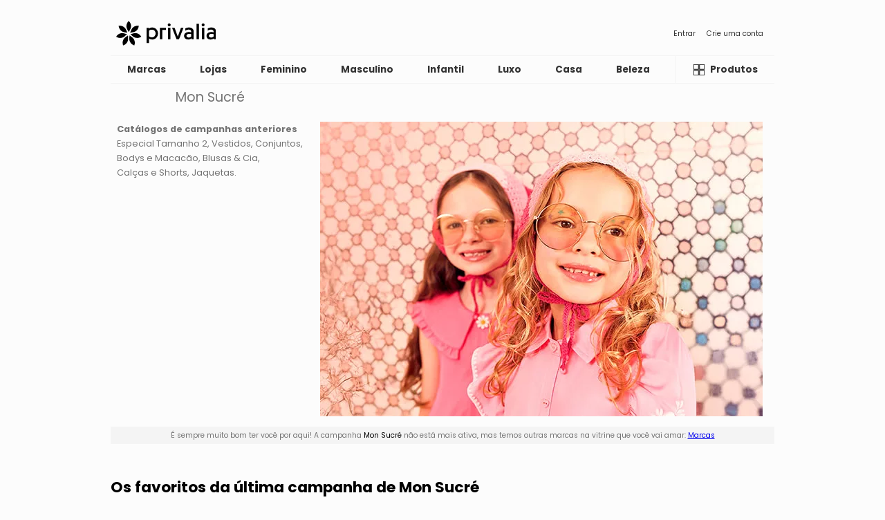

--- FILE ---
content_type: text/html; charset=UTF-8
request_url: https://br.privalia.com/showcase/view/campaign/mon-sucre
body_size: 8190
content:



<!DOCTYPE html>
<html lang="pt-BR">
<head>


    <link rel="preconnect" href="https://fonts.gstatic.com" crossorigin>
    <link rel="preconnect" href="https://fonts.googleapis.com" crossorigin>
    <link rel="preconnect" href="https://www.googletagmanager.com" crossorigin>
    <link rel="preconnect" href="https://www.google-analytics.com" crossorigin>
    <link rel="preconnect" href="//asset-br.prvstatic.com" crossorigin>
    <link rel="preconnect" href="//img-br.prvstatic.com" crossorigin>

    <link href="https://fonts.googleapis.com/css2?family=Poppins:wght@400;700&display=swap" rel="stylesheet">
    <link rel="stylesheet" href="//asset-br.prvstatic.com/front/get/cssfile/mobile~main.css?v=20260122100903">
    <meta name="viewport" content="width=device-width, initial-scale=1.0">
    <meta property="fb:app_id" content="2418399718268397"/>

    
            <meta charset="UTF-8">
<meta http-equiv="X-UA-Compatible" content="IE=edge">

<meta name="geo.region" content="BR" />
<meta name="resource-type" content="document" />
<meta content="global" name="distribution" />
<meta name="robots" content="index, follow" />
<meta name="GOOGLEBOT" content="index follow" />

<meta property="og:type" content="website" />
<meta property="og:url" content="https://br.mobile.privalia.com">
<meta property="og:title" content="PRIVALIA - O outlet online de moda e lifestyle Nº1 no Brasil" />
<meta property="og:image" content="https://br.privalia.com/front/get/img/img-logo.png" />
<meta property="og:site_name" content="PRIVALIA - Vendas online de moda e lifestyle com desconto." />
<meta property="og:description" content="Encontre ofertas das melhores marcas na Privalia com até 85% de desconto e frete grátis. Outlet de Moda Feminina, Masculina, Infantil, Casa e Viagem." />

<link lang="pt-BR" rel="alternate" type="application/rss+xml" title="https://br.privalia.com/conteudo/feed/" />

<meta name="google-site-verification" content="XTEGPeL1NIzwZJBVszoOZw6sgbw2k3R9kesUdyiXmNY" />
<meta name="p:domain_verify" content="033b27f25f3bce3e290c760ee5dba0a8"/>

<meta name="DC.Title" content="PRIVALIA - Vendas online de marcas de moda e lifestyle. Ofertas para mulheres, homens e crianças." />
<meta name="DC.Description" content="O outlet online Nº 1 no Brasil com as melhores ofertas em marcas de moda e lifestyle. Descontos de até 70%. Ofertas para mulheres, homens, crianças e para a casa." />
<meta name="DC.Keywords" content="Fashion, compra moda online, loja online, outlet, moda para mulheres, moda para homens, ofertas, marcas, descontos, Tommy Hilfiger, Ecko, Brinox, Cantão, Mormaii, Guess, Santa Lolla, Fila, Hering, Hope, Le Lis Blanc, Animale, Lez a Lez, Vide Bula, Arezzo, Schutz, Carmen Steffens, Tramontina, Lança Perfume, Canal, Levis, Artex & Santista, Opera Rock, Morena Rosa, Letage, Zoomp, Reserva, Dopping, Salinas, Puma, Cavalera, Calvin Klein, Polo Ralph Lauren, Lilica Ripilica, Valfrance, Mr Kitsch, Milon, Tigor T. Tigre, John John, Bulova." />

    <meta name="description" content="Encontre ofertas das melhores marcas na Privalia com até 85% de desconto e frete grátis. Outlet de Moda Feminina, Masculina, Infantil, Casa e Viagem." />
<meta name="keywords" content="Fashion, compra moda online, loja online, outlet, moda para mulheres, moda para homens, ofertas, marcas, descontos, Tommy Hilfiger, Ecko, Brinox, Cantão, Mormaii, Guess, Santa Lolla, Fila, Hering, Hope, Le Lis Blanc, Animale, Lez a Lez, Vide Bula, Arezzo, Schutz, Carmen Steffens, Tramontina, Lança Perfume, Canal, Levis, Artex & Santista, Opera Rock, Morena Rosa, Letage, Zoomp, Reserva, Dopping, Salinas, Puma, Cavalera, Calvin Klein, Polo Ralph Lauren, Lilica Ripilica, Valfrance, Mr Kitsch, Milon, Tigor T. Tigre, John John, Bulova." />
<meta itemprop="description" content="O outlet online nº 1 no Brasil com as melhores ofertas em marcas de moda e lifestyle. Descontos de até 70%. Ofertas para mulheres, homens, crianças e para a casa." />

<link lang="pt-BR" rel="media" type="application/rss+xml" title="http://www.youtube.com/user/PrivaliaBrasil/feed?filter=2" />

<meta name="medium" content="FASHION,MODA">
<meta name="Author" content="Privalia" />

<meta lang="pt-BR" name="Fashion, moda, desconto, loja online, outlet online, moda online, comprar moda online, ofertas, marcas." />
<meta name="Category" content="Fashion, moda, desconto, roupas, loja online, outlet online, moda online, comprar moda online, comprar roupas online, ofertas, marcas." />

<link hreflang="pt-BR" href="https://itunes.apple.com/es/app/privalia-mobile/id394874573" rel="MEDIA">
<link hreflang="pt-BR" href="https://play.google.com/store/apps/details?id=com.privalia.privalia" rel="MEDIA">

<link rel="alternate" media="handheld" hreflang="pt-BR" href="https://apps.apple.com/br/app/privalia-maior-outlet-online/id1499965998" />
<link rel="alternate" media="handheld" hreflang="pt-BR" href="https://play.google.com/store/apps/details?id=com.privalia.privalia" />
<link rel="alternate" media="handheld" href="http://m.youtube.com/user/PrivaliaBrasil/feed?filter=2&amp;desktop_uri=%2Fuser%2FPrivalia%2Ffeed%3Ffilter%3D2">

<link rel="alternate" media="only screen and (max-width: 640px)" href="http://m.youtube.com/user/PrivaliaBrasil/feed?filter=2&amp;desktop_uri=%2Fuser%2FPrivalia%2Ffeed%3Ffilter%3D2">

<link rel="shortlink" href='goo.gl/uLGv5g' />

<meta property="fb:app_id" content="103952233033861" /> <meta property="fb:app_id" content="218549051518031" /> 
<meta name="twitter:card" content="summary">
<meta name="twitter:site" content="@privalia_br">
<meta name="twitter:creator" content="@privalia_br">

<meta name="twitter:app:name:iphone" content="privalia"/>
<meta name="twitter:app:id:iphone" content="394874573"/>
<meta name="twitter:app:name:ipad" content="Privalia App"/>
<meta name="twitter:app:id:ipad" content="394874573"/>
<meta name="twitter:app:url:ipad" content="https://itunes.apple.com/es/app/privalia-mobile/id394874573"/>
<meta name="twitter:app:url:googleplay" content="https://play.google.com/store/apps/details?id=com.privalia.privalia"/>

<meta name="twitter:title" content="PRIVALIA - O outlet online de moda e lifestyle Nº1 no Brasil">
<meta name="twitter:description" content="Encontre ofertas das melhores marcas na Privalia com até 85% de desconto e frete grátis. Outlet de Moda Feminina, Masculina, Infantil, Casa e Viagem.">
<meta name="twitter:domain" content="https://twitter.com/Privalia_br">

<meta name="theme-color" content="white">

<meta name="apple-itunes-app" content="app-id=1499965998, app-argument=br.privalia.com">    
    <link rel="manifest" href="/manifest.json">    <link rel="canonical" href="https://br.privalia.com/showcase/view/campaign/mon-sucre" />
<title>Mon Sucré / Privalia Moda Infantil</title></head><body><header class="header"><section class="header__top-container">
    <div class="header__top-logo">
        <a href="/" class="header__top-link" aria-label="Página principal Privalia">
            <svg class="icon-image header__logo-image">
                <title>Página principal Privalia</title>
                <use href="/images/theme/sprite.svg?v=20260122100903#icon-logo"></use>
            </svg>
            <svg class="icon-image header__logo-image full">
                <title>Página principal Privalia</title>
                <use href="/images/theme/sprite.svg?v=20260122100903#icon-logofull"></use>
            </svg>
        </a>
    </div>
            <nav class="header__nav-container" aria-label="access links">
            <a href="https://br.mobile.privalia.com/welcome/login/" class="header__top-link">
                Entrar
            </a>
            <a href="https://br.mobile.privalia.com/welcome/register" class="header__top-link">
                Crie uma conta
            </a>
        </nav>
    </section><section class="header__menu-container">
        <nav class="header__menu-classification-nav">
                    <a data-id="7" href="/showcase/view/vertical/marcas-privalia" class=" header__menu-classification-link">
                <h2>Marcas</h2>
            </a>
                    <a data-id="14" href="/showcase/view/vertical/lojas" class=" header__menu-classification-link">
                <h2>Lojas</h2>
            </a>
                    <a data-id="1" href="/showcase/view/vertical/moda-feminina" class=" header__menu-classification-link">
                <h2>Feminino</h2>
            </a>
                    <a data-id="2" href="/showcase/view/vertical/moda-masculina" class=" header__menu-classification-link">
                <h2>Masculino</h2>
            </a>
                    <a data-id="6" href="/showcase/view/vertical/moda-infantil" class=" header__menu-classification-link">
                <h2>Infantil</h2>
            </a>
                    <a data-id="16" href="/showcase/view/vertical/luxo" class=" header__menu-classification-link">
                <h2>Luxo</h2>
            </a>
                    <a data-id="4" href="/showcase/view/vertical/casa-e-decoracao" class=" header__menu-classification-link">
                <h2>Casa</h2>
            </a>
                    <a data-id="21" href="/showcase/view/vertical/beleza" class=" header__menu-classification-link">
                <h2>Beleza</h2>
            </a>
                    <a data-id="8" href="/showcase/view/vertical/liquida" class=" header__menu-classification-link">
                <h2>Liquida</h2>
            </a>
            </nav>
    <button class="header__menu-catalog-button " aria-label="Catálogo de produtos Privalia">
        <a href="/showcase/catalog/index">
            <svg class="icon-image header__menu-catalog-image">
                <title>Catálogo de produtos Privalia</title>
                <use href="/images/theme/sprite.svg?v=20260122100903#icon-catalog"></use>
            </svg>
            <span class="button-text">Produtos</span>
        </a>
    </button>
</section></header><main class="content"><section class="campaign">
    <header class="campaign__header">
        <h1 class="campaign__title">Mon Sucré</h1>
            </header>
    <picture class="campaign__image">
        <img width="400" height="275" loading="lazy" src="//img-br.prvstatic.com/front/get/photo/255091_-_images_-_960ximg-brand-mobile-image-campaign.jpg" alt="Mon Sucré">
            </picture>
    <article class="expired__info">
        <p>
            É sempre muito bom ter você por aqui! A campanha <span class="expired__campaign-name">Mon Sucré</span> não está mais ativa, mas temos outras marcas na vitrine que você vai amar: <a href="/">Marcas</a>
        </p>
    </article>
            <article class="campaign__brand-content">
                            <h2 class="campaign__brand-content-title">
                    Mon Sucré
                </h2>
                        <p class="campaign__brand-content-text">
                <h2><strong>Encante-se com a Moda Infantil Feminina da Mon Sucr&eacute;</strong></h2>
<p>&nbsp;</p>
<p><span style="font-weight: 400;">A Mon Sucr&eacute; chegou &agrave; <a href="https://br.privalia.com/public/"><strong>Privalia</strong></a> trazendo o que h&aacute; de mais fofo, confort&aacute;vel e estiloso para o guarda-roupa das pequenas. Com pe&ccedil;as pensadas para unir conforto e tend&ecirc;ncia, a marca aposta em cores alegres, estampas delicadas e tecidos leves &mdash; ideais para acompanhar a rotina e as brincadeiras das meninas com muito charme.</span></p>
<p>&nbsp;</p>
<h3><strong>Vestidos Infantis e Conjuntos que S&atilde;o Puro Amor</strong></h3>
<p>&nbsp;</p>
<p><span style="font-weight: 400;">Na hora de montar o look perfeito para qualquer ocasi&atilde;o, os </span><a href="https://br.privalia.com/showcase/view/category/vestidos-macacoes-macaquinhos-infantil"><strong>vestidos infantis femininos</strong></a><span style="font-weight: 400;"> e os </span><strong>conjuntos infantis da Mon Sucr&eacute;</strong><span style="font-weight: 400;"> s&atilde;o apostas certeiras. Das festas aos passeios no parque, essas pe&ccedil;as se destacam por seus detalhes encantadores, como babados, la&ccedil;os, estampas florais e modelagens que valorizam o conforto infantil sem perder o estilo.</span></p>
<p>&nbsp;</p>
<h3><strong>Bodies, Blusas e Macac&otilde;es: Conforto para o Dia a Dia</strong></h3>
<p>&nbsp;</p>
<p><span style="font-weight: 400;">Quem disse que praticidade n&atilde;o pode ser fashion? Os </span><strong>bodys para meninas</strong><span style="font-weight: 400;">, </span><strong>blusas</strong><span style="font-weight: 400;">, </span><strong>macac&otilde;es infantis</strong><span style="font-weight: 400;"> e </span><strong>cal&ccedil;as confort&aacute;veis</strong><span style="font-weight: 400;"> da Mon Sucr&eacute; s&atilde;o perfeitos para as pequenas aproveitarem o dia com liberdade de movimento e muito estilo. S&atilde;o pe&ccedil;as ideais para o uso di&aacute;rio, com design inteligente e acabamento impec&aacute;vel.</span></p>
<p>&nbsp;</p>
<h3><strong>Looks Que Crescem Junto com Elas</strong></h3>
<p>&nbsp;</p>
<p><span style="font-weight: 400;">Voc&ecirc; j&aacute; experimentou montar um guarda-roupa c&aacute;psula para sua filha? Com os </span><strong>shorts infantis</strong><span style="font-weight: 400;">, </span><strong>jaquetas jeans</strong><span style="font-weight: 400;">, </span><strong>camisetas</strong><span style="font-weight: 400;"> e </span><strong>saias da Mon Sucr&eacute;</strong><span style="font-weight: 400;">, &eacute; poss&iacute;vel criar diferentes combina&ccedil;&otilde;es sem esfor&ccedil;o. As <a href="https://br.privalia.com/showcase/view/category/meninas-blusas-camisetas-cia-infantil"><strong>roupas infantis da Privalia</strong></a> garantem versatilidade, durabilidade e um toque fashion em cada esta&ccedil;&atilde;o.</span></p>
<p>&nbsp;</p>
<h3><strong>Privalia Moda Infantil: Roupas Que Contam Hist&oacute;rias</strong></h3>
<p>&nbsp;</p>
<p><span style="font-weight: 400;">Na </span><a href="https://br.privalia.com/showcase/view/vertical/moda-infantil"><strong>Privalia Moda Infantil</strong></a><span style="font-weight: 400;">, cada roupa &eacute; feita para acompanhar momentos especiais da inf&acirc;ncia. Com Mon Sucr&eacute;, a moda ganha leveza, alegria e originalidade. Descubra o prazer de vestir sua pequena com pe&ccedil;as que unem qualidade, estilo e pre&ccedil;os irresist&iacute;veis. Afinal, </span><strong>qual &eacute; a pr&oacute;xima aventura da sua pequena fashionista?</strong></p>
            </p>
        </article>
                <article class="campaign__products">
            <header class="campaign__products-title">
                <h2>Os favoritos da última campanha de Mon Sucré</h2>
            </header>
            <div class="campaign__products-carousel">
                <ul class="campaign__products-list">
                                            <li class="campaign__products-item">
                            <div class="product-card">
                                <div class="product-card__image">
                                    <img loading="lazy" src="//img-br.prvstatic.com/front/get/photo/255091_-_images_-_products_-_51191524000_7038_-_ab1.jpg" alt="Calcinha Lisa<BR>- Rosa">
                                </div>
                                <div class="product-card__content">
                                    <h3 class="product-card__name">Calcinha Lisa<BR>- Rosa</h3>
                                </div>
                                                                    <script type="application/ld+json">
                                        {
              "@context": "https://schema.org",
              "@type": "Product",
              "description": "Calcinha na cor rosa.Cós com elástico embutido.Acabamento em elástico.Código Do Produto: 51191524000Uma vez entregue, não será possível devolver este produto. Para mais informações consulte as Condições de Uso.Composição:Poliéster 100%O produto ofertado não acompanha as demais peças e acessórios.",
              "name": "Calcinha Lisa- Rosa",
              "image": "//img-br.prvstatic.com/front/get/photo/255091_-_images_-_products_-_51191524000_7038_-_ab1.jpg",
              "offers": {
                "@type": "Offer",
                "availability": "https://schema.org/InStock",
                "price": "77",
                "priceCurrency": "BRL"
              }
            }
                                    </script>
                                                            </div>
                                                    </li>
                                            <li class="campaign__products-item">
                            <div class="product-card">
                                <div class="product-card__image">
                                    <img loading="lazy" src="//img-br.prvstatic.com/front/get/photo/255091_-_images_-_products_-_51191524002_57_-_ab1.jpg" alt="Calcinha Lisa<BR>- Salmão">
                                </div>
                                <div class="product-card__content">
                                    <h3 class="product-card__name">Calcinha Lisa<BR>- Salmão</h3>
                                </div>
                                                                    <script type="application/ld+json">
                                        {
              "@context": "https://schema.org",
              "@type": "Product",
              "description": "Calcinha na cor salmão.Cós com elástico embutido.Acabamento em elástico.Código Do Produto: 51191524002Uma vez entregue, não será possível devolver este produto. Para mais informações consulte as Condições de Uso.Composição:Poliéster 100%O produto ofertado não acompanha as demais peças e acessórios.",
              "name": "Calcinha Lisa- Salmão",
              "image": "//img-br.prvstatic.com/front/get/photo/255091_-_images_-_products_-_51191524002_57_-_ab1.jpg",
              "offers": {
                "@type": "Offer",
                "availability": "https://schema.org/InStock",
                "price": "95",
                "priceCurrency": "BRL"
              }
            }
                                    </script>
                                                            </div>
                                                    </li>
                                            <li class="campaign__products-item">
                            <div class="product-card">
                                <div class="product-card__image">
                                    <img loading="lazy" src="//img-br.prvstatic.com/front/get/photo/255091_-_images_-_products_-_51193523000_78-ESTAMPADO_-_ab1.jpg" alt="Macaquinho Listrado<BR>- Branco & Azul Escuro">
                                </div>
                                <div class="product-card__content">
                                    <h3 class="product-card__name">Macaquinho Listrado<BR>- Branco & Azul Escuro</h3>
                                </div>
                                                                    <script type="application/ld+json">
                                        {
              "@context": "https://schema.org",
              "@type": "Product",
              "description": "Macaquinho nas cores branca e azul escuro.Estampa listrada.Decote reto.Sem manga.Fechamento por botões.Código Do Produto: 51193523000Composição:Poliéster 95% - Elastano 5%",
              "name": "Macaquinho Listrado- Branco & Azul Escuro",
              "image": "//img-br.prvstatic.com/front/get/photo/255091_-_images_-_products_-_51193523000_78-ESTAMPADO_-_ab1.jpg",
              "offers": {
                "@type": "Offer",
                "availability": "https://schema.org/InStock",
                "price": "251",
                "priceCurrency": "BRL"
              }
            }
                                    </script>
                                                            </div>
                                                    </li>
                                            <li class="campaign__products-item">
                            <div class="product-card">
                                <div class="product-card__image">
                                    <img loading="lazy" src="//img-br.prvstatic.com/front/get/photo/255091_-_images_-_products_-_51132024014_78_-_ab1.jpg" alt="Body Com Inscrições<BR>- Branco">
                                </div>
                                <div class="product-card__content">
                                    <h3 class="product-card__name">Body Com Inscrições<BR>- Branco</h3>
                                </div>
                                                                    <script type="application/ld+json">
                                        {
              "@context": "https://schema.org",
              "@type": "Product",
              "description": "Body na cor branca.Estampa de inscrições.Decote arredondado.Manga longa.Fechamento por botão.Código Do Produto: 51132024014Composição:Poliéster 96% - Elastano 4%O produto ofertado não acompanha as demais peças e acessórios.",
              "name": "Body Com Inscrições- Branco",
              "image": "//img-br.prvstatic.com/front/get/photo/255091_-_images_-_products_-_51132024014_78_-_ab1.jpg",
              "offers": {
                "@type": "Offer",
                "availability": "https://schema.org/InStock",
                "price": "233",
                "priceCurrency": "BRL"
              }
            }
                                    </script>
                                                            </div>
                                                    </li>
                                            <li class="campaign__products-item">
                            <div class="product-card">
                                <div class="product-card__image">
                                    <img loading="lazy" src="//img-br.prvstatic.com/front/get/photo/255091_-_images_-_products_-_51192023006_78-ESTAMPADO_-_ab1.jpg" alt="Body Bananas<BR>- Verde Água & Rosa Claro">
                                </div>
                                <div class="product-card__content">
                                    <h3 class="product-card__name">Body Bananas<BR>- Verde Água & Rosa Claro</h3>
                                </div>
                                                                    <script type="application/ld+json">
                                        {
              "@context": "https://schema.org",
              "@type": "Product",
              "description": "Body nas cores verde água e rosa claro.Estampa bananas.Decote arredondado.Manga curta.Fechamento por botões.Código Do Produto: 51192023006Uma vez entregue, não será possível devolver este produto. Para mais informações consulte as Condições de Uso.Composição:Poliéster 96% - Elastano 4%",
              "name": "Body Bananas- Verde Água & Rosa Claro",
              "image": "//img-br.prvstatic.com/front/get/photo/255091_-_images_-_products_-_51192023006_78-ESTAMPADO_-_ab1.jpg",
              "offers": {
                "@type": "Offer",
                "availability": "https://schema.org/InStock",
                "price": "269",
                "priceCurrency": "BRL"
              }
            }
                                    </script>
                                                            </div>
                                                    </li>
                                            <li class="campaign__products-item">
                            <div class="product-card">
                                <div class="product-card__image">
                                    <img loading="lazy" src="//img-br.prvstatic.com/front/get/photo/255091_-_images_-_products_-_51193523018_78-ESTAMPADO_-_ab1.jpg" alt="Macaquinho Abstrato<BR>- Off White & Azul Claro">
                                </div>
                                <div class="product-card__content">
                                    <h3 class="product-card__name">Macaquinho Abstrato<BR>- Off White & Azul Claro</h3>
                                </div>
                                                                    <script type="application/ld+json">
                                        {
              "@context": "https://schema.org",
              "@type": "Product",
              "description": "Macaquinho nas cores off white e azul claro.Estampa abstrata.Decote arredondado.Manga curta.Fechamento por botões.Código Do Produto: 51193523018Composição:Poliéster 95% - Elastano 5%",
              "name": "Macaquinho Abstrato- Off White & Azul Claro",
              "image": "//img-br.prvstatic.com/front/get/photo/255091_-_images_-_products_-_51193523018_78-ESTAMPADO_-_ab1.jpg",
              "offers": {
                "@type": "Offer",
                "availability": "https://schema.org/InStock",
                "price": "265",
                "priceCurrency": "BRL"
              }
            }
                                    </script>
                                                            </div>
                                                    </li>
                                            <li class="campaign__products-item">
                            <div class="product-card">
                                <div class="product-card__image">
                                    <img loading="lazy" src="//img-br.prvstatic.com/front/get/photo/255091_-_images_-_products_-_51193224016_78-ESTAMPADO_-_ab1.jpg" alt="Macacão Corações<BR>- Rosa">
                                </div>
                                <div class="product-card__content">
                                    <h3 class="product-card__name">Macacão Corações<BR>- Rosa</h3>
                                </div>
                                                                    <script type="application/ld+json">
                                        {
              "@context": "https://schema.org",
              "@type": "Product",
              "description": "Macacão na cor rosa.Estampa corações.Decote arredondado.Manga longa.Fechamento por botões.Código Do Produto: 51193224016Composição:Poliéster 98% - Elastano 2%O produto ofertado não acompanha as demais peças e acessórios.",
              "name": "Macacão Corações- Rosa",
              "image": "//img-br.prvstatic.com/front/get/photo/255091_-_images_-_products_-_51193224016_78-ESTAMPADO_-_ab1.jpg",
              "offers": {
                "@type": "Offer",
                "availability": "https://schema.org/InStock",
                "price": "324",
                "priceCurrency": "BRL"
              }
            }
                                    </script>
                                                            </div>
                                                    </li>
                                            <li class="campaign__products-item">
                            <div class="product-card">
                                <div class="product-card__image">
                                    <img loading="lazy" src="//img-br.prvstatic.com/front/get/photo/255091_-_images_-_products_-_51193224026_78-ESTAMPADO_-_ab1.jpg" alt="Macacão Em Pelúcia<BR>- Rosa & Verde">
                                </div>
                                <div class="product-card__content">
                                    <h3 class="product-card__name">Macacão Em Pelúcia<BR>- Rosa & Verde</h3>
                                </div>
                                                                    <script type="application/ld+json">
                                        {
              "@context": "https://schema.org",
              "@type": "Product",
              "description": "Macacão nas cores rosa e verde.Modelo em pelúcia.Estampa dinossauro.Decote arredondado.Manga longa.Fechamento por botões.Código Do Produto: 51193224026Composição:Poliéster 100%O produto ofertado não acompanha as demais peças e acessórios.",
              "name": "Macacão Em Pelúcia- Rosa & Verde",
              "image": "//img-br.prvstatic.com/front/get/photo/255091_-_images_-_products_-_51193224026_78-ESTAMPADO_-_ab1.jpg",
              "offers": {
                "@type": "Offer",
                "availability": "https://schema.org/InStock",
                "price": "324",
                "priceCurrency": "BRL"
              }
            }
                                    </script>
                                                            </div>
                                                    </li>
                                            <li class="campaign__products-item">
                            <div class="product-card">
                                <div class="product-card__image">
                                    <img loading="lazy" src="//img-br.prvstatic.com/front/get/photo/255091_-_images_-_products_-_51193224014_103-AZUL_-_ab1.jpg" alt="Macacão Com Inscrições<BR>- Azul">
                                </div>
                                <div class="product-card__content">
                                    <h3 class="product-card__name">Macacão Com Inscrições<BR>- Azul</h3>
                                </div>
                                                                    <script type="application/ld+json">
                                        {
              "@context": "https://schema.org",
              "@type": "Product",
              "description": "Macacão na cor azul.Bordado de inscrições.Decote arredondado.Manga longa.Fechamento por botões.Código Do Produto: 51193224014Composição:Algodão 100% O produto ofertado não acompanha as demais peças e acessórios.",
              "name": "Macacão Com Inscrições- Azul",
              "image": "//img-br.prvstatic.com/front/get/photo/255091_-_images_-_products_-_51193224014_103-AZUL_-_ab1.jpg",
              "offers": {
                "@type": "Offer",
                "availability": "https://schema.org/InStock",
                "price": "324",
                "priceCurrency": "BRL"
              }
            }
                                    </script>
                                                            </div>
                                                    </li>
                                            <li class="campaign__products-item">
                            <div class="product-card">
                                <div class="product-card__image">
                                    <img loading="lazy" src="//img-br.prvstatic.com/front/get/photo/255091_-_images_-_products_-_51193224006_78-ESTAMPADO_-_ab1.jpg" alt="Macacão Em Pelúcia<BR>- Off White">
                                </div>
                                <div class="product-card__content">
                                    <h3 class="product-card__name">Macacão Em Pelúcia<BR>- Off White</h3>
                                </div>
                                                                    <script type="application/ld+json">
                                        {
              "@context": "https://schema.org",
              "@type": "Product",
              "description": "Macacão na cor off white.Modelo em pelúcia.Estampa sol.Decote arredondado.Manga longa.Fechamento por botões.Código Do Produto: 51193224006Composição:Poliéster 100%O produto ofertado não acompanha as demais peças e acessórios.",
              "name": "Macacão Em Pelúcia- Off White",
              "image": "//img-br.prvstatic.com/front/get/photo/255091_-_images_-_products_-_51193224006_78-ESTAMPADO_-_ab1.jpg",
              "offers": {
                "@type": "Offer",
                "availability": "https://schema.org/InStock",
                "price": "324",
                "priceCurrency": "BRL"
              }
            }
                                    </script>
                                                            </div>
                                                    </li>
                                            <li class="campaign__products-item">
                            <div class="product-card">
                                <div class="product-card__image">
                                    <img loading="lazy" src="//img-br.prvstatic.com/front/get/photo/255091_-_images_-_products_-_51193224024_78-ESTAMPADO_-_ab1.jpg" alt="Macacão Em Pelúcia<BR>- Rosa & Lilás">
                                </div>
                                <div class="product-card__content">
                                    <h3 class="product-card__name">Macacão Em Pelúcia<BR>- Rosa & Lilás</h3>
                                </div>
                                                                    <script type="application/ld+json">
                                        {
              "@context": "https://schema.org",
              "@type": "Product",
              "description": "Macacão nas cores rosa e lilás.Modelo em pelúcia.Estampa corações.Decote arredondado.Manga longa.Fechamento por botões.Código Do Produto: 51193224024Composição:Poliéster 100%O produto ofertado não acompanha as demais peças e acessórios.",
              "name": "Macacão Em Pelúcia- Rosa & Lilás",
              "image": "//img-br.prvstatic.com/front/get/photo/255091_-_images_-_products_-_51193224024_78-ESTAMPADO_-_ab1.jpg",
              "offers": {
                "@type": "Offer",
                "availability": "https://schema.org/InStock",
                "price": "360",
                "priceCurrency": "BRL"
              }
            }
                                    </script>
                                                            </div>
                                                    </li>
                                            <li class="campaign__products-item">
                            <div class="product-card">
                                <div class="product-card__image">
                                    <img loading="lazy" src="//img-br.prvstatic.com/front/get/photo/255091_-_images_-_products_-_51193224022_78-ESTAMPADO_-_ab1.jpg" alt="Macacão Em Pelúcia<BR>- Off White & Lilás">
                                </div>
                                <div class="product-card__content">
                                    <h3 class="product-card__name">Macacão Em Pelúcia<BR>- Off White & Lilás</h3>
                                </div>
                                                                    <script type="application/ld+json">
                                        {
              "@context": "https://schema.org",
              "@type": "Product",
              "description": "Macacão nas cores off white e lilás.Modelo em pelúcia.Estampa flores.Gola esporte.Manga longa.Fechamento por botões.Código Do Produto: 51193224022Composição:Poliéster 100%O produto ofertado não acompanha as demais peças e acessórios.",
              "name": "Macacão Em Pelúcia- Off White & Lilás",
              "image": "//img-br.prvstatic.com/front/get/photo/255091_-_images_-_products_-_51193224022_78-ESTAMPADO_-_ab1.jpg",
              "offers": {
                "@type": "Offer",
                "availability": "https://schema.org/InStock",
                "price": "360",
                "priceCurrency": "BRL"
              }
            }
                                    </script>
                                                            </div>
                                                    </li>
                                            <li class="campaign__products-item">
                            <div class="product-card">
                                <div class="product-card__image">
                                    <img loading="lazy" src="//img-br.prvstatic.com/front/get/photo/255091_-_images_-_products_-_51193224018_78-ESTAMPADO_-_ab1.jpg" alt="Macacão Ursos<BR>- Laranja & Off White">
                                </div>
                                <div class="product-card__content">
                                    <h3 class="product-card__name">Macacão Ursos<BR>- Laranja & Off White</h3>
                                </div>
                                                                    <script type="application/ld+json">
                                        {
              "@context": "https://schema.org",
              "@type": "Product",
              "description": "Macacão nas cores laranja e off white.Estampa ursos.Decote arredondado.Manga longa.Fechamento por botões.Código Do Produto: 51193224018Composição:Algodão 100% O produto ofertado não acompanha as demais peças e acessórios.",
              "name": "Macacão Ursos- Laranja & Off White",
              "image": "//img-br.prvstatic.com/front/get/photo/255091_-_images_-_products_-_51193224018_78-ESTAMPADO_-_ab1.jpg",
              "offers": {
                "@type": "Offer",
                "availability": "https://schema.org/InStock",
                "price": "407",
                "priceCurrency": "BRL"
              }
            }
                                    </script>
                                                            </div>
                                                    </li>
                                            <li class="campaign__products-item">
                            <div class="product-card">
                                <div class="product-card__image">
                                    <img loading="lazy" src="//img-br.prvstatic.com/front/get/photo/255091_-_images_-_products_-_51193224000_78-ESTAMPADO_-_ab1.jpg" alt="Macacão Em Pelúcia<BR>- Off White">
                                </div>
                                <div class="product-card__content">
                                    <h3 class="product-card__name">Macacão Em Pelúcia<BR>- Off White</h3>
                                </div>
                                                                    <script type="application/ld+json">
                                        {
              "@context": "https://schema.org",
              "@type": "Product",
              "description": "Macacão na cor off white.Modelo em pelúcia.Estampa abelhinha.Decote arredondado.Manga longa.Fechamento por botões.Código Do Produto: 51193224000Composição:Poliéster 100%O produto ofertado não acompanha as demais peças e acessórios.",
              "name": "Macacão Em Pelúcia- Off White",
              "image": "//img-br.prvstatic.com/front/get/photo/255091_-_images_-_products_-_51193224000_78-ESTAMPADO_-_ab1.jpg",
              "offers": {
                "@type": "Offer",
                "availability": "https://schema.org/InStock",
                "price": "407",
                "priceCurrency": "BRL"
              }
            }
                                    </script>
                                                            </div>
                                                    </li>
                                            <li class="campaign__products-item">
                            <div class="product-card">
                                <div class="product-card__image">
                                    <img loading="lazy" src="//img-br.prvstatic.com/front/get/photo/255091_-_images_-_products_-_51133224012_78_-_ab1.jpg" alt="Macacão Floral<BR>- Amarelo">
                                </div>
                                <div class="product-card__content">
                                    <h3 class="product-card__name">Macacão Floral<BR>- Amarelo</h3>
                                </div>
                                                                    <script type="application/ld+json">
                                        {
              "@context": "https://schema.org",
              "@type": "Product",
              "description": "Macacão na cor amarela.Estampa floral.Gola esporte.Manga longa.Detalhe de recortes.Código Do Produto: 51133224012Composição:Algodão 54% - Poliéster 46%O produto ofertado não acompanha as demais peças e acessórios.",
              "name": "Macacão Floral- Amarelo",
              "image": "//img-br.prvstatic.com/front/get/photo/255091_-_images_-_products_-_51133224012_78_-_ab1.jpg",
              "offers": {
                "@type": "Offer",
                "availability": "https://schema.org/InStock",
                "price": "487",
                "priceCurrency": "BRL"
              }
            }
                                    </script>
                                                            </div>
                                                    </li>
                                            <li class="campaign__products-item">
                            <div class="product-card">
                                <div class="product-card__image">
                                    <img loading="lazy" src="//img-br.prvstatic.com/front/get/photo/255091_-_images_-_products_-_51133224006_78_-_ab1.jpg" alt="Macacão Xadrez<BR>- Rosa">
                                </div>
                                <div class="product-card__content">
                                    <h3 class="product-card__name">Macacão Xadrez<BR>- Rosa</h3>
                                </div>
                                                                    <script type="application/ld+json">
                                        {
              "@context": "https://schema.org",
              "@type": "Product",
              "description": "Macacão na cor rosa.Estampa xadrez.Decote reto.Sem manga.Detalhe de recortes.Código Do Produto: 51133224006Composição:Algodão 54% - Poliéster 46%O produto ofertado não acompanha as demais peças e acessórios.",
              "name": "Macacão Xadrez- Rosa",
              "image": "//img-br.prvstatic.com/front/get/photo/255091_-_images_-_products_-_51133224006_78_-_ab1.jpg",
              "offers": {
                "@type": "Offer",
                "availability": "https://schema.org/InStock",
                "price": "541",
                "priceCurrency": "BRL"
              }
            }
                                    </script>
                                                            </div>
                                                    </li>
                                            <li class="campaign__products-item">
                            <div class="product-card">
                                <div class="product-card__image">
                                    <img loading="lazy" src="//img-br.prvstatic.com/front/get/photo/255091_-_images_-_products_-_51193224008_57_-_ab1.jpg" alt="Macaquinho Com Babado<BR>- Pink">
                                </div>
                                <div class="product-card__content">
                                    <h3 class="product-card__name">Macaquinho Com Babado<BR>- Pink</h3>
                                </div>
                                                                    <script type="application/ld+json">
                                        {
              "@context": "https://schema.org",
              "@type": "Product",
              "description": "Macaquinho na cor pink.Decote arredondado.Fechamento por botões.Manga curta.Código Do Produto: 51193224008Composição:Poliéster 100%O produto ofertado não acompanha as demais peças e acessórios.",
              "name": "Macaquinho Com Babado- Pink",
              "image": "//img-br.prvstatic.com/front/get/photo/255091_-_images_-_products_-_51193224008_57_-_ab1.jpg",
              "offers": {
                "@type": "Offer",
                "availability": "https://schema.org/InStock",
                "price": "541",
                "priceCurrency": "BRL"
              }
            }
                                    </script>
                                                            </div>
                                                    </li>
                                            <li class="campaign__products-item">
                            <div class="product-card">
                                <div class="product-card__image">
                                    <img loading="lazy" src="//img-br.prvstatic.com/front/get/photo/255091_-_images_-_products_-_51193224012_78-ESTAMPADO_-_ab1.jpg" alt="Macacão Com Guarda Chuvas<BR>- Azul Turquesa & Rosa">
                                </div>
                                <div class="product-card__content">
                                    <h3 class="product-card__name">Macacão Com Guarda Chuvas<BR>- Azul Turquesa & Rosa</h3>
                                </div>
                                                                    <script type="application/ld+json">
                                        {
              "@context": "https://schema.org",
              "@type": "Product",
              "description": "Macacão nas cores azul turquesa e rosa.Estampa guarda chuvas.Decote arredondado.Manga curta.Fechamento por botões.Código Do Produto: 51193224012Composição:Algodão 96% - Elastano 4%O produto ofertado não acompanha as demais peças e acessórios.",
              "name": "Macacão Com Guarda Chuvas- Azul Turquesa & Rosa",
              "image": "//img-br.prvstatic.com/front/get/photo/255091_-_images_-_products_-_51193224012_78-ESTAMPADO_-_ab1.jpg",
              "offers": {
                "@type": "Offer",
                "availability": "https://schema.org/InStock",
                "price": "541",
                "priceCurrency": "BRL"
              }
            }
                                    </script>
                                                            </div>
                                                    </li>
                                            <li class="campaign__products-item">
                            <div class="product-card">
                                <div class="product-card__image">
                                    <img loading="lazy" src="//img-br.prvstatic.com/front/get/photo/255091_-_images_-_products_-_51133324002_34_-_ab1.jpg" alt="Jardineira De Ursinho<BR>- Roxa">
                                </div>
                                <div class="product-card__content">
                                    <h3 class="product-card__name">Jardineira De Ursinho<BR>- Roxa</h3>
                                </div>
                                                                    <script type="application/ld+json">
                                        {
              "@context": "https://schema.org",
              "@type": "Product",
              "description": "Jardineira na cor roxa.Estampa de ursinho.Decote reto.Sem manga.Fechamento por botões.Código Do Produto: 51133324002Composição:Algodão 100%O produto ofertado não acompanha as demais peças e acessórios.",
              "name": "Jardineira De Ursinho- Roxa",
              "image": "//img-br.prvstatic.com/front/get/photo/255091_-_images_-_products_-_51133324002_34_-_ab1.jpg",
              "offers": {
                "@type": "Offer",
                "availability": "https://schema.org/InStock",
                "price": "541",
                "priceCurrency": "BRL"
              }
            }
                                    </script>
                                                            </div>
                                                    </li>
                                            <li class="campaign__products-item">
                            <div class="product-card">
                                <div class="product-card__image">
                                    <img loading="lazy" src="//img-br.prvstatic.com/front/get/photo/255091_-_images_-_products_-_51133524002_33_-_ab1.jpg" alt="Macacão Com Inscrições<BR>- Laranja">
                                </div>
                                <div class="product-card__content">
                                    <h3 class="product-card__name">Macacão Com Inscrições<BR>- Laranja</h3>
                                </div>
                                                                    <script type="application/ld+json">
                                        {
              "@context": "https://schema.org",
              "@type": "Product",
              "description": "Macacão na cor laranja.Estampa de inscrições.Decote arredondado.Sem manga.Fechamento por botão.Detalhe de recortes.Código Do Produto: 51133524002Composição:Algodão 54% - Poliéster 46%O produto ofertado não acompanha as demais peças e acessórios.",
              "name": "Macacão Com Inscrições- Laranja",
              "image": "//img-br.prvstatic.com/front/get/photo/255091_-_images_-_products_-_51133524002_33_-_ab1.jpg",
              "offers": {
                "@type": "Offer",
                "availability": "https://schema.org/InStock",
                "price": "541",
                "priceCurrency": "BRL"
              }
            }
                                    </script>
                                                            </div>
                                                    </li>
                                    </ul>
            </div>
        </article>
            <article class="expired__categories">
        <header  class="expired__categories-header">
            Catálogos de campanhas anteriores
        </header>
        <ul  class="expired__categories-list">
                            <li class="expired__categories-name">Especial Tamanho 2</li>
                            <li class="expired__categories-name">Vestidos</li>
                            <li class="expired__categories-name">Conjuntos</li>
                            <li class="expired__categories-name">Bodys e Macacão</li>
                            <li class="expired__categories-name">Blusas & Cia</li>
                            <li class="expired__categories-name">Calças e Shorts</li>
                            <li class="expired__categories-name">Jaquetas</li>
                    </ul>
    </article>
                <article class="brands__active">
            <header class="brands__active-header">
                Campanhas com classificações parecidas com a que você gostou
            </header>
            <ul class="brands__active-list">
                                    <li class="brands__active-logo">
                        <a href="/showcase/view/campaign/luz-da-lua" class="brands__active-link">
                                                        <img loading="lazy" src="//img-br.prvstatic.com/front/get/photo/273973_-_images_-_960ximg-top-menu-brand.png" alt="Luz da Lua" />
                        </a>
                    </li>
                                    <li class="brands__active-logo">
                        <a href="/showcase/view/campaign/nike" class="brands__active-link">
                                                        <img loading="lazy" src="//img-br.prvstatic.com/front/get/photo/273355_-_images_-_960ximg-top-menu-brand.png" alt="Nike" />
                        </a>
                    </li>
                                    <li class="brands__active-logo">
                        <a href="/showcase/view/campaign/new-balance" class="brands__active-link">
                                                        <img loading="lazy" src="//img-br.prvstatic.com/front/get/photo/277204_-_images_-_960ximg-top-menu-brand.png" alt="New Balance" />
                        </a>
                    </li>
                                    <li class="brands__active-logo">
                        <a href="/showcase/view/campaign/highstil-collection" class="brands__active-link">
                                                        <img loading="lazy" src="//img-br.prvstatic.com/front/get/photo/274474_-_images_-_960ximg-top-menu-brand.png" alt="Highstil Collection" />
                        </a>
                    </li>
                                    <li class="brands__active-logo">
                        <a href="/showcase/view/campaign/hering" class="brands__active-link">
                                                        <img loading="lazy" src="//img-br.prvstatic.com/front/get/photo/275059_-_images_-_960ximg-top-menu-brand.png" alt="Hering" />
                        </a>
                    </li>
                            </ul>
        </article>
    </section></main><footer class="footer"><header class="footer__nav">
    <nav class="footer__nav-links" aria-label="native apps links">
        <ul class="footer__nav-links-apps">
            <li class="footer__nav-links-item">
                <a href="https://app.adjust.com/zoso3s9" class="footer__nav-link">
                    <svg class="icon-image footer__nav-link-image">
                        <use href="/images/theme/sprite.svg?v=20260122100903#icon-ios"></use>
                    </svg>
                    iOS
                </a>
            </li>
            <li class="footer__nav-links-item">
                <a href="https://app.adjust.com/zoso3s9" class="footer__nav-link">
                    <svg class="icon-image footer__nav-link-image">
                        <use href="/images/theme/sprite.svg?v=20260122100903#icon-android"></use>
                    </svg>
                    Android
                </a>
            </li>
        </ul>
        <ul class="footer__nav-links-social">
            <li class="footer__nav-links-item">
                <a href="https://www.facebook.com/privaliabrasil" class="footer__nav-link" aria-label="Privalia Brasil no Facebook">
                    <svg class="icon-image footer__nav-link-image">
                        <title>Privalia Brasil no Facebook</title>
                        <use href="/images/theme/sprite.svg?v=20260122100903#icon-facebook"></use>
                    </svg>
                </a>
            </li>
            <li class="footer__nav-links-item">
                <a href="https://twitter.com/privalia_br" class="footer__nav-link" aria-label="Privalia Brasil no Twitter (X)">
                    <svg class="icon-image footer__nav-link-image">
                        <title>Privalia Brasil no Twitter (X)</title>
                        <use href="/images/theme/sprite.svg?v=20260122100903#icon-twitter"></use>
                    </svg>
                </a>
            </li>
            <li class="footer__nav-links-item">
                <a href="https://www.instagram.com/privalia_br" class="footer__nav-link" aria-label="Privalia Brasil no Instagram">
                    <svg class="icon-image footer__nav-link-image">
                        <title>Privalia Brasil no Instagram</title>
                        <use href="/images/theme/sprite.svg?v=20260122100903#icon-instagram"></use>
                    </svg>
                </a>
            </li>
            <li class="footer__nav-links-item">
                <a href="https://br.privalia.com/conteudo/" class="footer__nav-link" aria-label="Blog e Conteúdos Privalia">
                    <svg class="icon-image footer__nav-link-image">
                        <title>Blog e Conteúdos Privalia</title>
                        <use href="/images/theme/sprite.svg?v=20260122100903#icon-blog"></use>
                    </svg>
                </a>
            </li>
            <li class="footer__nav-links-item">
                <a href="https://www.youtube.com/user/PrivaliaBrasil?sub_confirmation=1" class="footer__nav-link" aria-label="Privalia Brasil no YouTube">
                    <svg class="icon-image footer__nav-link-image">
                        <title>Privalia Brasil no YouTube</title>
                        <use href="/images/theme/sprite.svg?v=20260122100903#icon-youtube"></use>
                    </svg>
                </a>
            </li>
            <li class="footer__nav-links-item">
                <a href="https://www.linkedin.com/company/privalia" class="footer__nav-link" aria-label="Privalia Brasil no LinkedIn">
                    <svg class="icon-image footer__nav-link-image">
                        <title>Privalia Brasil no LinkedIn</title>
                        <use href="/images/theme/sprite.svg?v=20260122100903#icon-linkedin"></use>
                    </svg>
                </a>
            </li>
        </ul>
    </nav>
    <nav class="footer__nav-menu" aria-label="about Privalia links">
        <section class="footer__nav-menu-section">
            <input type="checkbox" name="radiofooter1" id="radiofooter1" class="footer__nav-menu-input">
            <label for="radiofooter1">
                <h2>Sobre a Privalia</h2>
                <svg class="icon-image header__logo-image">
                    <use href="/images/theme/sprite.svg?v=20260122100903#icon-arrow_right"></use>
                </svg>
            </label>
            <ul class="footer__nav-links-menu">
                <li class="footer__nav-menu-item">
                    <a href="https://br.mobile.privalia.com/welcome/about" class="footer__nav-link">
                        <h3>O que é a Privalia?</h3>
                    </a>
                </li>
                <li class="footer__nav-menu-item">
                    <a href="https://br.mobile.privalia.com/welcome/privacy" target="_blank" class="footer__nav-link">
                        <h3>Privacidade e Cookies</h3>
                    </a>
                </li>
                <li class="footer__nav-menu-item">
                    <a href="https://br.mobile.privalia.com/welcome/terms" target="_blank" class="footer__nav-link">
                        <h3>Condições de uso</h3>
                    </a>
                </li>
            </ul>
        </section>
    </nav>
    </header>
<footer class="footer__info ">
            <h3>
            Encontre ofertas das melhores marcas na Privalia com até 85% de desconto e frete grátis. Outlet de Moda Feminina, Masculina, Infantil, Casa e Viagem.
        </h3>
        <p>
        Copyright © Privalia Brasil S.A. 2008-2026
    </p>
    <p>
        Av Prof Alceu Maynard de Araújo, 698<br>CEP 04726-160 - São Paulo/SP – CNPJ 10.464.223/0001-63
    </p>
    <script type="application/ld+json">
        {"@context":"https://schema.org","@type":"Organization","address":{"@type":"PostalAddress","addressLocality":"SP","postalCode":"04726-160","streetAddress":"Av Prof Alceu Maynard de Araújo, 698"},"name":"Privalia Brasil","telephone":"(11) 2159-0183","url":"https://br.privalia.com","contactPoint":[{"@type":"ContactPoint","telephone":"(11) 2159-0183","contactType":"customer service"}],"interactionStatistic":[{"@type":"InteractionCounter","interactionService":{"@type":"WebSite","name":"Facebook","url":"https://www.facebook.com/privaliabrasil"},"interactionType":"https://schema.org/LikeAction","userInteractionCount":"7965040"},{"@type":"InteractionCounter","interactionService":{"@type":"WebSite","name":"Twitter","url":"https://twitter.com/privalia_br"},"interactionType":"https://schema.org/FollowAction","userInteractionCount":"33407000"}],"aggregateRating":{"@type":"AggregateRating","ratingValue":"4.6","reviewCount":"4776"},"serviceArea":{"@type":"AdministrativeArea","name":"Brazil"}}
    </script>
</footer></footer><!-- Google Tag Manager -->
<script>
    
    window.dataLayer = window.dataLayer || [];
    window.dataLayer.push({
        'ga_page': '/public/expired'
    });
    
</script>
<script async>
    
    (function(w,d,s,l,i){w[l]=w[l]||[];w[l].push({'gtm.start':
            new Date().getTime(),event:'gtm.js'});var f=d.getElementsByTagName(s)[0],
        j=d.createElement(s),dl=l!=='dataLayer'?'&l='+l:'';j.async=true;j.src=
        'https://www.googletagmanager.com/gtm.js?id='+i+dl;f.parentNode.insertBefore(j,f);
    })(window,document,'script','dataLayer','GTM-TP7QJJK');
    
</script>
<!-- End Google Tag Manager --><script>(function(){function c(){var b=a.contentDocument||a.contentWindow.document;if(b){var d=b.createElement('script');d.innerHTML="window.__CF$cv$params={r:'9c3bd80a0f1a6483',t:'MTc2OTM4NjgyMC4wMDAwMDA='};var a=document.createElement('script');a.nonce='';a.src='/cdn-cgi/challenge-platform/scripts/jsd/main.js';document.getElementsByTagName('head')[0].appendChild(a);";b.getElementsByTagName('head')[0].appendChild(d)}}if(document.body){var a=document.createElement('iframe');a.height=1;a.width=1;a.style.position='absolute';a.style.top=0;a.style.left=0;a.style.border='none';a.style.visibility='hidden';document.body.appendChild(a);if('loading'!==document.readyState)c();else if(window.addEventListener)document.addEventListener('DOMContentLoaded',c);else{var e=document.onreadystatechange||function(){};document.onreadystatechange=function(b){e(b);'loading'!==document.readyState&&(document.onreadystatechange=e,c())}}}})();</script><script defer src="https://static.cloudflareinsights.com/beacon.min.js/vcd15cbe7772f49c399c6a5babf22c1241717689176015" integrity="sha512-ZpsOmlRQV6y907TI0dKBHq9Md29nnaEIPlkf84rnaERnq6zvWvPUqr2ft8M1aS28oN72PdrCzSjY4U6VaAw1EQ==" data-cf-beacon='{"rayId":"9c3bd80a0f1a6483","version":"2025.9.1","serverTiming":{"name":{"cfExtPri":true,"cfEdge":true,"cfOrigin":true,"cfL4":true,"cfSpeedBrain":true,"cfCacheStatus":true}},"token":"a8bae575a07a40d5a0854ad8d0057994","b":1}' crossorigin="anonymous"></script>
</body>
</html>



--- FILE ---
content_type: image/svg+xml
request_url: https://br.privalia.com/images/theme/sprite.svg?v=20260122100903
body_size: 12899
content:
<svg aria-hidden="true" style="position: absolute; width: 0; height: 0; overflow: hidden;" version="1.1" xmlns="http://www.w3.org/2000/svg" xmlns:xlink="http://www.w3.org/1999/xlink">
<defs>
<symbol id="icon-logofull" viewBox="0 0 130 32">
<path d="M72.985 8.973h3.345l2.88 8.058q0.291 0.746 0.49 1.271c0.132 0.352 0.241 0.656 0.329 0.915s0.169 0.487 0.241 0.687 0.145 0.403 0.198 0.608h0.029c0.058-0.195 0.122-0.396 0.191-0.601s0.145-0.436 0.241-0.694 0.204-0.563 0.336-0.915 0.291-0.774 0.461-1.271l2.851-8.058h3.319l-5.773 14.858h-3.305z"></path>
<path d="M88.692 19.43c-0-0.024-0.001-0.052-0.001-0.080 0-0.747 0.187-1.449 0.516-2.065l-0.011 0.024c0.342-0.627 0.803-1.148 1.357-1.549l0.013-0.009c0.576-0.415 1.248-0.743 1.973-0.946l0.045-0.011c0.721-0.21 1.549-0.33 2.405-0.33 0.020 0 0.041 0 0.061 0l-0.003-0c0.030-0 0.066-0.001 0.102-0.001 0.608 0 1.201 0.067 1.771 0.194l-0.054-0.010c0.457 0.096 0.847 0.21 1.224 0.348l-0.061-0.019v-0.855q0-1.455-0.916-2.135t-2.425-0.672c-0.013-0-0.028-0-0.043-0-0.873 0-1.708 0.16-2.478 0.453l0.048-0.016q-1.155 0.436-1.753 0.943h-0.202v-2.841c0.191-0.129 0.412-0.253 0.642-0.361l0.030-0.013c0.301-0.147 0.663-0.291 1.037-0.408l0.057-0.015c0.367-0.121 0.834-0.24 1.31-0.332l0.078-0.013c0.471-0.093 1.011-0.146 1.565-0.146 0.012 0 0.025 0 0.037 0h-0.002c0.027-0 0.059-0 0.090-0 0.848 0 1.668 0.12 2.444 0.345l-0.062-0.015c0.742 0.209 1.388 0.549 1.944 0.996l-0.010-0.008c0.536 0.442 0.966 0.991 1.262 1.617l0.012 0.028c0.297 0.643 0.47 1.395 0.47 2.187 0 0.040-0 0.081-0.001 0.121l0-0.006v10.003h-2.847v-1.2c-0.179 0.192-0.375 0.363-0.589 0.511l-0.012 0.008c-0.269 0.192-0.574 0.368-0.897 0.513l-0.034 0.013c-0.343 0.157-0.749 0.297-1.17 0.4l-0.049 0.010c-0.456 0.106-0.98 0.167-1.518 0.167-0.757 0-1.485-0.12-2.168-0.342l0.050 0.014c-0.652-0.216-1.215-0.538-1.699-0.95l0.007 0.006c-0.473-0.412-0.854-0.916-1.116-1.487l-0.011-0.027c-0.263-0.575-0.417-1.248-0.417-1.956 0-0.029 0-0.057 0.001-0.086l-0 0.004zM91.837 19.341q0 1.2 0.886 1.745c0.573 0.345 1.264 0.55 2.004 0.55 0.035 0 0.070-0 0.105-0.001l-0.005 0c0.025 0.001 0.055 0.001 0.085 0.001 0.656 0 1.277-0.149 1.832-0.415l-0.025 0.011c0.507-0.235 0.941-0.542 1.309-0.913l0-0v-3.009c-0.241-0.129-0.52-0.232-0.814-0.296l-0.021-0.004c-0.43-0.099-0.925-0.156-1.432-0.156-0.059 0-0.118 0.001-0.176 0.002l0.009-0q-1.628 0-2.691 0.643t-1.063 1.847z"></path>
<path d="M104.96 23.831v-20.064h3.145v20.064z"></path>
<path d="M111.69 5.113c-0.001-0.019-0.001-0.041-0.001-0.063 0-0.51 0.213-0.97 0.556-1.296l0.001-0.001c0.347-0.326 0.815-0.527 1.33-0.527s0.983 0.2 1.331 0.528l-0.001-0.001c0.344 0.327 0.558 0.788 0.558 1.299 0 0.021-0 0.043-0.001 0.064l0-0.003c0.001 0.019 0.001 0.042 0.001 0.065 0 0.509-0.213 0.969-0.555 1.294l-0.001 0.001c-0.347 0.326-0.815 0.527-1.33 0.527s-0.983-0.2-1.331-0.528l0.001 0.001c-0.345-0.327-0.56-0.788-0.56-1.299 0-0.021 0-0.043 0.001-0.064l-0 0.003zM111.981 23.831v-14.858h3.143v14.858z"></path>
<path d="M117.948 19.43c-0-0.024-0.001-0.052-0.001-0.080 0-0.747 0.187-1.449 0.516-2.065l-0.011 0.024c0.342-0.627 0.802-1.148 1.355-1.549l0.013-0.009c0.577-0.415 1.249-0.743 1.974-0.946l0.045-0.011c0.721-0.21 1.549-0.33 2.405-0.33 0.020 0 0.041 0 0.061 0l-0.003-0c0.030-0 0.066-0.001 0.102-0.001 0.608 0 1.201 0.067 1.771 0.194l-0.054-0.010c0.457 0.096 0.847 0.21 1.224 0.348l-0.061-0.019v-0.855q0-1.455-0.916-2.135t-2.426-0.672c-0.013-0-0.029-0-0.045-0-0.872 0-1.707 0.16-2.476 0.453l0.048-0.016q-1.155 0.436-1.753 0.943h-0.202v-2.841c0.191-0.129 0.411-0.254 0.64-0.361l0.030-0.013c0.301-0.147 0.664-0.291 1.039-0.408l0.057-0.015c0.367-0.121 0.834-0.24 1.31-0.332l0.078-0.013c0.471-0.093 1.011-0.146 1.565-0.146 0.012 0 0.025 0 0.037 0h-0.002c0.027-0 0.058-0 0.089-0 0.849 0 1.669 0.12 2.445 0.345l-0.062-0.015c0.742 0.209 1.388 0.549 1.944 0.996l-0.010-0.008c0.536 0.442 0.966 0.991 1.261 1.617l0.012 0.028c0.297 0.641 0.47 1.392 0.47 2.183 0 0.042-0 0.084-0.001 0.126l0-0.006v10.003h-2.849v-1.2c-0.179 0.192-0.375 0.363-0.589 0.511l-0.012 0.008c-0.269 0.192-0.574 0.368-0.897 0.513l-0.034 0.014c-0.344 0.157-0.752 0.297-1.175 0.4l-0.048 0.010c-0.456 0.106-0.98 0.167-1.518 0.167-0.757 0-1.485-0.12-2.168-0.342l0.050 0.014c-0.648-0.218-1.207-0.539-1.688-0.95l0.007 0.006c-0.473-0.412-0.854-0.917-1.117-1.487l-0.011-0.027c-0.262-0.576-0.415-1.248-0.415-1.957 0-0.028 0-0.057 0.001-0.085l-0 0.004zM121.091 19.345q0 1.2 0.887 1.745c0.573 0.345 1.264 0.55 2.004 0.55 0.035 0 0.070-0 0.105-0.001l-0.005 0c0.022 0 0.049 0.001 0.075 0.001 0.656 0 1.278-0.149 1.832-0.415l-0.026 0.011c0.507-0.235 0.941-0.542 1.309-0.913l0-0v-3.014c-0.241-0.129-0.521-0.233-0.815-0.296l-0.021-0.004c-0.43-0.099-0.924-0.156-1.431-0.156-0.060 0-0.119 0.001-0.178 0.002l0.009-0q-1.628 0-2.689 0.643t-1.056 1.847z"></path>
<path d="M39.766 28.774v-19.782h2.852v1.19q0.541-0.511 1.689-1.059t2.82-0.541c0.016-0 0.036-0 0.055-0 1.029 0 2.010 0.207 2.903 0.583l-0.049-0.018c0.925 0.383 1.715 0.92 2.373 1.586l0.001 0.001c0.67 0.685 1.209 1.502 1.575 2.407l0.018 0.050c0.369 0.908 0.583 1.962 0.583 3.066 0 0.038-0 0.076-0.001 0.114l0-0.006c0 0.033 0.001 0.072 0.001 0.112 0 1.117-0.22 2.183-0.619 3.157l0.020-0.056c-0.398 0.966-0.946 1.793-1.625 2.492l0.002-0.002c-0.662 0.68-1.456 1.228-2.341 1.604l-0.047 0.018c-0.836 0.36-1.809 0.569-2.83 0.569-0.006 0-0.012 0-0.019-0h0.001q-1.593 0-2.653-0.509c-0.6-0.271-1.116-0.581-1.59-0.944l0.019 0.014v5.955zM42.908 20.017q0.423 0.454 1.38 0.944c0.622 0.31 1.354 0.492 2.129 0.492 0.041 0 0.081-0 0.121-0.001l-0.006 0c0.017 0 0.038 0 0.058 0 0.697 0 1.363-0.137 1.971-0.387l-0.035 0.013c0.609-0.246 1.128-0.601 1.555-1.044l0.001-0.001c0.424-0.447 0.764-0.979 0.99-1.567l0.011-0.033c0.228-0.587 0.36-1.266 0.36-1.976 0-0.021-0-0.042-0-0.064l0 0.003c0-0.018 0-0.039 0-0.061 0-0.709-0.126-1.388-0.358-2.016l0.013 0.040c-0.225-0.619-0.561-1.148-0.987-1.59l0.001 0.001c-0.429-0.436-0.948-0.782-1.527-1.008l-0.030-0.010c-0.581-0.228-1.253-0.36-1.956-0.36-0.024 0-0.047 0-0.071 0l0.004-0c-0.040-0.001-0.087-0.002-0.134-0.002-0.751 0-1.466 0.154-2.115 0.432l0.035-0.013c-0.544 0.227-1.012 0.531-1.414 0.903l0.003-0.003z"></path>
<path d="M57.071 23.834v-14.848h7.935v2.746h-4.787v12.102z"></path>
<path d="M67.356 5.127c-0.001-0.018-0.001-0.040-0.001-0.062 0-0.51 0.213-0.97 0.556-1.296l0.001-0.001c0.347-0.326 0.815-0.527 1.33-0.527s0.983 0.2 1.331 0.528l-0.001-0.001c0.343 0.327 0.557 0.787 0.557 1.297 0 0.022-0 0.043-0.001 0.065l0-0.003c0.001 0.018 0.001 0.040 0.001 0.062 0 0.51-0.213 0.97-0.556 1.296l-0.001 0.001c-0.347 0.326-0.815 0.527-1.33 0.527s-0.983-0.2-1.331-0.528l0.001 0.001c-0.343-0.327-0.557-0.787-0.557-1.297 0-0.022 0-0.043 0.001-0.065l-0 0.003zM67.647 23.834v-14.848h3.143v14.848z"></path>
<path d="M16.412 0c-4.39 4.308-2.864 8.969-2.276 10.3 0.41 0.912 1.94 3.636 2.275 4.247 0.335-0.614 1.868-3.335 2.278-4.247 0.588-1.331 2.112-5.991-2.276-10.3z"></path>
<path d="M3.251 6.337c0.631 6.119 5.226 7.831 6.64 8.208 0.969 0.247 4.051 0.749 4.739 0.873-0.271-0.643-1.443-3.539-1.9-4.429-0.682-1.297-3.375-5.396-9.479-4.652z"></path>
<path d="M0 20.579c5.177 3.321 9.382 0.803 10.548-0.070 0.797-0.604 3.111-2.701 3.636-3.164-0.672-0.191-3.667-1.079-4.647-1.276-1.43-0.278-6.314-0.729-9.537 4.509z"></path>
<path d="M9.108 32c5.818-1.977 6.471-6.836 6.519-8.291 0.026-1.001-0.172-4.116-0.207-4.815-0.569 0.407-3.13 2.195-3.897 2.838-1.105 0.944-4.502 4.481-2.416 10.268z"></path>
<path d="M23.709 32c2.086-5.786-1.309-9.324-2.417-10.268-0.765-0.643-3.325-2.432-3.892-2.839-0.036 0.698-0.236 3.815-0.209 4.816 0.054 1.455 0.701 6.314 6.519 8.291z"></path>
<path d="M32.823 20.579c-3.223-5.236-8.108-4.787-9.535-4.509-0.982 0.196-3.975 1.082-4.655 1.273 0.524 0.463 2.835 2.563 3.636 3.167 1.171 0.873 5.376 3.391 10.553 0.070z"></path>
<path d="M29.572 6.337c-6.109-0.745-8.799 3.354-9.472 4.641-0.457 0.89-1.632 3.782-1.901 4.428 0.687-0.121 3.772-0.62 4.74-0.873 1.405-0.365 6.006-2.077 6.633-8.196z"></path>
</symbol>
<symbol id="icon-messenger" viewBox="0 0 32 32">
<path d="M16 0c-8.837 0-16 6.631-16 14.811 0 4.653 2.318 8.805 5.944 11.521v5.668l5.46-2.998c1.456 0.403 2.998 0.62 4.596 0.62 8.837 0 16-6.631 16-14.811s-7.163-14.811-16-14.811zM17.685 19.861l-4.138-4.256-7.969 4.363 8.737-9.178 4.138 4.256 7.969-4.363-8.737 9.178z"></path>
</symbol>
<symbol id="icon-whatsapp" viewBox="0 0 32 32">
<path d="M24.22 19.18c-0.1-0.16-0.35-0.25-0.74-0.45s-2.28-1.12-2.63-1.24-0.61-0.19-0.87 0.19-1 1.24-1.22 1.5-0.45 0.29-0.83 0.1c-1.193-0.479-2.219-1.12-3.111-1.91l0.011 0.010c-0.828-0.762-1.537-1.634-2.111-2.597l-0.029-0.053c-0.22-0.38 0-0.59 0.17-0.78s0.39-0.45 0.58-0.67c0.15-0.184 0.278-0.395 0.374-0.623l0.006-0.017c0.054-0.097 0.085-0.212 0.085-0.335s-0.032-0.238-0.087-0.339l0.002 0.004c-0.1-0.19-0.87-2.070-1.19-2.84s-0.63-0.63-0.89-0.63-0.48 0-0.74 0c-0.399 0.019-0.753 0.2-0.999 0.478l-0.001 0.002c-0.832 0.781-1.351 1.888-1.351 3.116 0 0.026 0 0.052 0.001 0.078l-0-0.004c0.124 1.528 0.696 2.902 1.582 4.015l-0.012-0.015c0.19 0.25 2.66 4.24 6.58 5.77s3.92 1 4.62 1c1.121-0.253 2.041-0.963 2.57-1.92l0.010-0.020c0.168-0.376 0.267-0.815 0.267-1.277 0-0.192-0.017-0.38-0.049-0.563l0.003 0.019zM16.29 2.48c-0.012-0-0.026-0-0.040-0-7.253 0-13.136 5.862-13.17 13.107v0.003c0.003 2.89 0.948 5.558 2.545 7.715l-0.025-0.035-1.65 4.87 5.050-1.61c2.049 1.369 4.57 2.185 7.28 2.185 7.268 0 13.166-5.865 13.22-13.12l0-0.005c-0.034-7.248-5.917-13.11-13.17-13.11-0.014 0-0.028 0-0.042 0h0.002zM32 15.59c-0.088 8.626-7.101 15.585-15.739 15.585-2.773 0-5.378-0.717-7.641-1.976l0.080 0.041-8.7 2.76 2.84-8.36c-1.409-2.279-2.246-5.041-2.25-7.999v-0.001c0-8.676 7.034-15.71 15.71-15.71s15.71 7.034 15.71 15.71v0z"></path>
</symbol>
<symbol id="icon-share" viewBox="0 0 32 32">
<path d="M25.738 30.332c-2.235 0-4.053-1.798-4.053-4.008 0-2.214 1.817-4.012 4.053-4.012 2.235 0 4.053 1.8 4.053 4.012 0 2.21-1.819 4.008-4.053 4.008zM6.739 20.001c-2.235 0-4.053-1.798-4.053-4.006s1.819-4.006 4.053-4.006c2.235 0 4.047 1.797 4.047 4.006s-1.811 4.006-4.047 4.006zM25.738 1.666c2.235 0 4.053 1.798 4.053 4.006 0 2.214-1.819 4.012-4.053 4.012s-4.053-1.798-4.053-4.012c0.001-2.208 1.819-4.006 4.053-4.006zM25.738 20.646c-1.869 0-3.53 0.893-4.576 2.265l-9.035-4.993c0.218-0.603 0.346-1.249 0.346-1.924 0-0.681-0.127-1.325-0.351-1.93l9.031-4.988c1.046 1.376 2.712 2.276 4.58 2.276 3.164 0 5.739-2.545 5.739-5.679 0-3.128-2.574-5.673-5.739-5.673-3.159 0-5.734 2.545-5.734 5.673 0 0.681 0.127 1.331 0.351 1.936l-9.025 4.993c-1.051-1.382-2.712-2.28-4.586-2.28-3.164 0-5.739 2.544-5.739 5.673 0 3.128 2.574 5.673 5.739 5.673 1.874 0 3.539-0.899 4.585-2.28l9.031 4.988c-0.228 0.611-0.356 1.264-0.356 1.951 0 3.129 2.576 5.674 5.734 5.674 3.164 0 5.739-2.545 5.739-5.674 0.001-3.129-2.574-5.68-5.733-5.68z"></path>
</symbol>
<symbol id="icon-size" viewBox="0 0 32 32">
<path d="M0 10v10h32v-10h-32zM31 19h-3v-4h-1v4h-2v-2h-1v2h-2v-4h-1v4h-2v-2h-1v2h-2v-4h-1v4h-2v-2h-1v2h-2v-4h-1v4h-8v-8h30v8zM4.148 17.080c0.601 0 1.088-0.486 1.088-1.085 0-0.601-0.487-1.086-1.088-1.086-0.598 0-1.084 0.485-1.084 1.086 0 0.598 0.487 1.085 1.084 1.085z"></path>
</symbol>
<symbol id="icon-delete" viewBox="0 0 32 32">
<path d="M12.974 12.565c-0.371 0-0.672 0.301-0.672 0.673v13.033c0 0.372 0.301 0.674 0.672 0.674 0.373 0 0.676-0.302 0.676-0.674v-13.032c-0.001-0.372-0.303-0.674-0.676-0.674zM19.024 12.599c-0.373 0-0.676 0.302-0.676 0.673v13.034c0 0.372 0.303 0.673 0.676 0.673 0.371 0 0.672-0.301 0.672-0.673v-13.034c0-0.371-0.3-0.673-0.672-0.673zM28.11 6.406c0 1.197-0.691 2.223-1.689 2.734v19.578c0 1.776-1.443 3.22-3.219 3.22h-14.404c-1.775 0-3.219-1.444-3.219-3.22v-19.578c-0.998-0.511-1.689-1.537-1.689-2.734 0-1.7 1.383-3.083 3.084-3.083h5.295c0.256-1.39 1.232-3.26 3.74-3.26s3.484 1.87 3.74 3.26h5.277c1.702 0 3.084 1.383 3.084 3.083zM13.651 3.323h4.715c-0.193-0.78-0.746-1.913-2.357-1.913s-2.164 1.133-2.358 1.913zM25.075 9.484c-0.018 0.002-0.033 0.005-0.049 0.005h-18.052c-0.016 0-0.031-0.003-0.047-0.005v19.234c0 1.032 0.84 1.873 1.871 1.873h14.404c1.031 0 1.873-0.841 1.873-1.873v-19.234zM26.763 6.406c0-0.956-0.779-1.735-1.736-1.735h-18.053c-0.957 0-1.736 0.779-1.736 1.735 0 0.457 0.186 0.863 0.475 1.174 0.316 0.34 0.76 0.561 1.262 0.561h18.053c0.502 0 0.945-0.221 1.262-0.561 0.287-0.311 0.473-0.718 0.473-1.174z"></path>
</symbol>
<symbol id="icon-heart" viewBox="0 0 32 32">
<path d="M15.979 29.457c-0.216 0-0.413-0.062-0.57-0.179-0.642-0.448-1.305-0.908-1.969-1.368-1.82-1.261-3.703-2.565-5.515-3.917-2.514-1.879-4.388-3.87-5.731-6.089-1.281-2.105-1.937-4.38-1.944-6.761-0.013-4.123 3.002-7.754 7.013-8.447 3.396-0.585 6.274 0.529 8.436 3.273 0.099 0.124 0.197 0.25 0.295 0.378 0.128-0.168 0.254-0.334 0.384-0.498 1.262-1.614 2.886-2.651 4.825-3.082 0.65-0.145 1.312-0.218 1.966-0.218 4.079 0 7.526 2.82 8.383 6.857 0.354 1.631 0.233 3.404-0.369 5.419-0.62 2.043-1.747 3.944-3.445 5.814-2.008 2.213-4.359 3.952-6.395 5.361l-1.037 0.716c-1.241 0.857-2.484 1.715-3.729 2.564-0.207 0.152-0.464 0.177-0.598 0.177zM8.976 4.044c-0.468 0-0.958 0.044-1.457 0.13-3.3 0.57-5.779 3.563-5.769 6.964 0.007 2.103 0.588 4.117 1.727 5.987 1.242 2.052 2.991 3.905 5.348 5.666 1.789 1.336 3.66 2.632 5.471 3.886 0.568 0.394 1.136 0.787 1.703 1.183 1.164-0.795 2.31-1.586 3.455-2.377l1.036-0.715c1.964-1.36 4.229-3.035 6.136-5.136 1.547-1.703 2.567-3.417 3.12-5.239 0.535-1.788 0.643-3.273 0.339-4.672-0.708-3.341-3.552-5.672-6.916-5.672-0.545 0-1.097 0.062-1.641 0.183-1.592 0.353-2.927 1.208-3.971 2.543-0.216 0.274-0.423 0.551-0.637 0.837l-0.316 0.421c-0.137 0.18-0.346 0.289-0.571 0.297-0.209 0.018-0.442-0.085-0.591-0.254-0.086-0.094-0.14-0.152-0.19-0.237l-0.222-0.282c-0.167-0.221-0.335-0.441-0.506-0.656-1.496-1.897-3.361-2.857-5.548-2.857z"></path>
</symbol>
<symbol id="icon-user_man" viewBox="0 0 32 32">
<path d="M19.991 17.439c0.934-0.507 1.754-1.191 2.413-2.002 1.075-1.326 1.719-2.99 1.722-4.794 0.002-1.125-0.25-2.194-0.696-3.163 1.336-0.603 1.003-2.387 1.003-2.387s-6.42-8.973-10.527-3.063c-1.916-2.743-4.917 0.266-4.917 0.266s-3.121 3.68-1.153 5.875c0 0 0.19-0.036 0.501-0.107-0.291 0.801-0.457 1.658-0.459 2.553-0.004 2.91 1.662 5.467 4.112 6.81-6.1 1.667-10.586 7.063-10.595 13.465l0.015 0.278c0 0.431 0.35 0.786 0.779 0.786l27.559 0.044c0.443 0.001 0.797-0.415 0.797-0.861l0.017-0.2c0.009-6.402-4.472-11.812-10.571-13.5zM9.457 10.619c0.002-1.148 0.336-2.22 0.906-3.144 1.433-0.506 3.079-1.304 3.805-2.456 2.079 1.714 7.133 2.54 7.569 2.607 0.516 0.895 0.812 1.921 0.81 3.013-0.005 3.449-2.953 6.245-6.554 6.239-3.601-0.004-6.541-2.81-6.536-6.259zM2.974 30.389c0.301-6.636 6.027-11.935 13.017-11.923 6.974 0.011 12.667 5.298 12.979 11.965l-25.996-0.042z"></path>
</symbol>
<symbol id="icon-user_woman" viewBox="0 0 32 32">
<path d="M20.133 15.973c0.018-0.011 0.036-0.021 0.055-0.032l6.412-0.015c0 0-1.572-3.357-2.327-7.293 0.002 0.072 0.012 0.262 0.012 0.335 0 0.010-0.002 0.020-0.002 0.030-0.002-0.054-0.008-0.095-0.010-0.156-0.124-0.646-0.226-1.286-0.295-1.936-0.001-0.003-0.002-0.006-0.003-0.009-0.005-0.041-0.011-0.082-0.015-0.123-0.198-1.991-1.598-3.493-2.613-4.591-3.977-4.298-10.643-0.923-10.643-0.923s-2.186 0.877-3.361 5.076c-0.053 0.187-0.099 0.395-0.143 0.613-0.001 0.003-0.002 0.007-0.003 0.010-0.123 0.636-0.211 1.381-0.295 2.128 0 0.389 0.028 0.768 0.082 1.137-0.052-0.361-0.082-0.738-0.082-1.135-0.109 0.968-0.215 1.736-0.392 2.476-0.708 2.951-1.576 4.435-1.576 4.435h6.061c0.023 0 0.047-0.009 0.069 0.006-6.396 2.036-11.064 7.802-11.064 14.563l0.018 0.444c0 0.461 0.374 0.987 0.834 0.987h29.483c0.474 0 0.853-0.481 0.853-0.958l0.016-0.473c-0.001-6.757-4.679-12.557-11.071-14.596zM8.592 9.088c0-0.036 0.005-0.070 0.006-0.106 2.483-1.18 4.981-1.516 7.202-1.436l1.083-2.707 1.826 3.042c1.703 0.331 3.062 0.823 3.884 1.166 0 0.014 0.002 0.026 0.002 0.040 0 3.689-3.149 6.686-7.002 6.686s-7.001-2.996-7.001-6.685zM1.688 30c0.311-7 6.427-12.777 13.904-12.777 7.462 0 13.561 5.777 13.907 12.777h-27.811z"></path>
</symbol>
<symbol id="icon-android" viewBox="0 0 32 32">
<path d="M8.362 9.877h-1.066v7.127h0.021v7.508c0 0.575 0.471 1.025 1.045 1.025h2.219v4.606c0 1.023 0.832 1.856 1.856 1.856 1.002 0 1.833-0.833 1.833-1.856v-4.606h3.459v4.606c0 1.023 0.831 1.856 1.833 1.856 1.024 0 1.856-0.833 1.856-1.856v-4.606h2.219c0.574 0 1.046-0.45 1.046-1.025v-7.508h0.021v-7.127h-16.342zM27.477 9.28c-1.022 0-1.856 0.833-1.856 1.835v8.298c0 1.025 0.834 1.858 1.856 1.858 1.025 0 1.856-0.833 1.856-1.858v-8.298c0-1.002-0.831-1.835-1.856-1.835zM4.523 9.28c-1.025 0-1.856 0.833-1.856 1.835v8.298c0 1.025 0.831 1.858 1.856 1.858 1.022 0 1.856-0.833 1.856-1.858v-8.298c0.001-1.002-0.833-1.835-1.856-1.835zM20.188 2.358l1.508-2.124c0.021-0.042-0.021-0.127-0.105-0.171-0.087-0.063-0.194-0.083-0.216-0.042l-1.546 2.176c-1.037-0.403-2.296-0.655-3.829-0.659-1.546-0.008-2.809 0.235-3.85 0.632l-1.525-2.149c-0.022-0.041-0.129-0.021-0.215 0.042-0.085 0.044-0.127 0.129-0.105 0.171l1.487 2.094c-4.296 1.885-4.432 6.526-4.432 6.526h17.28c0 0-0.19-4.591-4.452-6.496z"></path>
</symbol>
<symbol id="icon-logo" viewBox="0 0 32 32">
<path d="M16 0c-1.808 1.62-2.941 3.963-2.941 6.57 0 1.262 0.265 2.461 0.743 3.546l-0.022-0.056c0.4 0.89 1.89 3.55 2.22 4.15 0.33-0.6 1.82-3.26 2.22-4.15 0.456-1.029 0.721-2.228 0.721-3.49 0-2.607-1.132-4.95-2.932-6.563l-0.008-0.007zM9.64 14.23c0.95 0.24 3.95 0.73 4.62 0.85-0.26-0.63-1.41-3.46-1.85-4.33-1.506-2.797-4.413-4.666-7.757-4.666-0.524 0-1.037 0.046-1.536 0.134l0.053-0.008c0.208 3.842 2.854 7.013 6.408 8.005l0.062 0.015zM13.83 17c-0.66-0.19-3.57-1.050-4.53-1.25-0.488-0.096-1.049-0.151-1.622-0.151-3.288 0-6.154 1.81-7.655 4.487l-0.023 0.044c1.414 1.019 3.182 1.629 5.092 1.629 1.952 0 3.755-0.638 5.212-1.716l-0.024 0.017c0.78-0.59 3.040-2.64 3.55-3.060zM11.24 21.25c-1.857 1.624-3.024 3.998-3.024 6.644 0 1.211 0.244 2.364 0.686 3.414l-0.022-0.058c3.593-1.058 6.199-4.254 6.359-8.082l0.001-0.018c0-1-0.17-4-0.2-4.7-0.56 0.43-3.040 2.18-3.8 2.8zM20.76 21.25c-0.75-0.63-3.24-2.38-3.8-2.77 0 0.68-0.23 3.73-0.2 4.7 0.161 3.846 2.767 7.042 6.298 8.084l0.062 0.016c0.426-0.998 0.673-2.159 0.673-3.378 0-2.651-1.171-5.028-3.023-6.643l-0.011-0.009zM22.7 15.72c-1 0.19-3.88 1.060-4.53 1.24 0.51 0.45 2.76 2.5 3.54 3.090 1.436 1.067 3.243 1.708 5.2 1.708 1.909 0 3.676-0.61 5.116-1.646l-0.026 0.018c-1.52-2.737-4.394-4.559-7.693-4.559-0.568 0-1.124 0.054-1.662 0.157l0.055-0.009zM22.36 14.23c3.61-1.005 6.253-4.166 6.469-7.977l0.001-0.023c-0.445-0.080-0.957-0.125-1.479-0.125-3.339 0-6.243 1.864-7.728 4.609l-0.023 0.046c-0.45 0.87-1.59 3.7-1.85 4.32 0.66-0.080 3.67-0.61 4.61-0.85z"></path>
</symbol>
<symbol id="icon-basket" viewBox="0 0 32 32">
<path d="M16.008 1.399c2.453 0 4.529 1.754 5.055 4.080h-10.112c0.524-2.325 2.586-4.080 5.057-4.080zM9.542 6.881v6.451h1.177v-6.451h10.575v6.451h1.177v-6.451h4.402l3.528 23.718h-28.804l3.515-23.718h4.43zM28.063 5.479h-5.606c-0.537-3.107-3.226-5.479-6.449-5.479-3.24 0-5.928 2.372-6.466 5.479h-5.62l-3.922 26.521h32l-3.937-26.521z"></path>
</symbol>
<symbol id="icon-blog" viewBox="0 0 32 32">
<path d="M4.377 23.214c2.44 0 4.404 1.966 4.404 4.404 0 2.413-1.964 4.382-4.404 4.382-2.406 0-4.377-1.969-4.377-4.382 0-2.438 1.971-4.404 4.377-4.404zM21.221 32h-6.232c0-8.271-6.705-14.99-14.988-14.99v-6.229c11.72 0 21.22 9.503 21.22 21.219zM25.599 32c0-14.13-11.469-25.599-25.599-25.599v-6.401c17.678 0 32 14.325 32 32h-6.401z"></path>
</symbol>
<symbol id="icon-catalog" viewBox="0 0 32 32">
<path d="M32 32h-15.285v-15.309h15.285v15.309zM18.414 30.298h11.888v-11.905h-11.888v11.905zM32 15.309h-15.285v-15.309h15.285v15.309zM18.414 13.608h11.888v-11.906h-11.888v11.906zM15.285 15.309h-15.285v-15.309h15.285v15.309zM1.698 13.608h11.886v-11.906h-11.886v11.906zM15.285 32h-15.285v-15.309h15.285v15.309zM1.698 30.298h11.886v-11.905h-11.886v11.905z"></path>
</symbol>
<symbol id="icon-clock" viewBox="0 0 32 32">
<path d="M15.999 32.002c-8.821 0-15.999-7.178-15.999-16.001 0-8.825 7.178-16.003 16.002-16.003 8.821 0 15.998 7.178 15.998 16.003 0 8.823-7.177 15.998-16.001 15.998v0.003zM15.999 1.399c-8.052 0-14.602 6.55-14.602 14.604 0 8.052 6.55 14.604 14.6 14.604 8.051 0 14.604-6.552 14.604-14.604 0.001-8.054-6.551-14.604-14.602-14.604zM11.982 22.751c-0.181 0-0.359-0.067-0.496-0.206-0.27-0.271-0.27-0.714 0-0.988l4.691-4.689v-11.135c0-0.386 0.312-0.698 0.698-0.698s0.7 0.313 0.7 0.698v11.424c0 0.183-0.075 0.361-0.206 0.492l-4.894 4.896c-0.135 0.135-0.314 0.206-0.493 0.206v0z"></path>
</symbol>
<symbol id="icon-facebook" viewBox="0 0 32 32">
<path d="M18.646 32v-16h4.75l0.64-5.515h-5.39v-2.756c0-1.453 0.149-2.215 2.39-2.215h2.952v-5.514h-4.75c-5.712 0-7.705 2.683-7.705 7.164v3.322h-3.569v5.514h3.569v16h7.113z"></path>
</symbol>
<symbol id="icon-google" viewBox="0 0 32 32">
<path d="M11.31 18.19h5c-0.892 2.485-3.228 4.23-5.971 4.23-3.496 0-6.33-2.834-6.33-6.33s2.834-6.33 6.33-6.33c1.639 0 3.132 0.623 4.257 1.645l-0.005-0.005c0.122 0.112 0.286 0.18 0.465 0.18s0.343-0.068 0.466-0.181l-0.001 0 1.83-1.73c0.138-0.123 0.224-0.302 0.224-0.5s-0.086-0.377-0.223-0.499l-0.001-0.001c-1.773-1.688-4.164-2.742-6.801-2.79l-0.009-0c-0.055-0.001-0.119-0.002-0.184-0.002-5.633 0-10.2 4.567-10.2 10.2s4.567 10.2 10.2 10.2c5.432 0 9.873-4.246 10.183-9.601l0.001-0.027c0-0.070 0-2.34 0-2.34h-9.23c-0.003-0-0.006-0-0.010-0-0.376 0-0.68 0.304-0.68 0.68 0 0 0 0 0 0v0 2.5c-0 0.003-0 0.006-0 0.010 0 0.381 0.309 0.69 0.69 0.69 0 0 0 0 0 0v0zM29 14.54v-2.44c0-0.003 0-0.006 0-0.010 0-0.326-0.264-0.59-0.59-0.59-0 0-0 0-0 0h-2.11c-0.331 0-0.6 0.269-0.6 0.6v0 2.44h-2.45c-0.331 0-0.6 0.269-0.6 0.6v0 2.060c0 0.331 0.269 0.6 0.6 0.6v0h2.45v2.45c0 0.331 0.269 0.6 0.6 0.6v0h2.060c0 0 0 0 0 0 0.326 0 0.59-0.264 0.59-0.59 0-0.004-0-0.007-0-0.011v0.001-2.45h2.45c0.331 0 0.6-0.269 0.6-0.6v0-2.060c0-0.331-0.269-0.6-0.6-0.6v0z"></path>
</symbol>
<symbol id="icon-instagram" viewBox="0 0 32 32">
<path d="M28.887 25.784c0 1.667-1.374 3.039-3.064 3.039h-19.64c-1.695 0-3.065-1.372-3.065-3.039v-13.045h4.78c-0.418 1.006-0.638 2.109-0.638 3.261 0 4.806 3.923 8.704 8.755 8.704 4.803 0 8.754-3.898 8.754-8.704 0-1.152-0.249-2.255-0.666-3.261h4.784v13.045zM11.427 12.739c1.029-1.422 2.701-2.354 4.588-2.354 1.862 0 3.529 0.932 4.559 2.354 0.661 0.907 1.054 2.035 1.054 3.261 0 3.089-2.523 5.615-5.612 5.615-3.113 0-5.642-2.526-5.642-5.615-0.001-1.226 0.392-2.354 1.053-3.261zM27.585 3.74h0.713v5.395l-5.393 0.024-0.028-5.419h4.708zM25.822 0.063h-19.639c-3.411 0-6.183 2.77-6.183 6.153v19.567c0 3.384 2.772 6.154 6.183 6.154h19.64c3.405 0 6.178-2.77 6.178-6.154v-19.567c-0.001-3.383-2.773-6.153-6.179-6.153z"></path>
</symbol>
<symbol id="icon-ios" viewBox="0 0 32 32">
<path d="M29.537 23.483c-0.74 1.647-1.081 2.411-2.042 3.863-1.332 2.069-3.203 4.629-5.539 4.653-2.043 0.024-2.587-1.379-5.39-1.353-2.783 0.021-3.375 1.377-5.442 1.353-2.313-0.024-4.087-2.338-5.413-4.379-3.745-5.765-4.111-12.505-1.822-16.077 1.625-2.56 4.183-4.060 6.62-4.060 2.461 0 3.985 1.377 6.029 1.377 1.972 0 3.178-1.377 6.033-1.377 2.14 0 4.428 1.205 6.053 3.248-5.317 2.957-4.451 10.685 0.913 12.752zM17.13 2.634c-1.059 1.279-1.919 3.2-1.573 5.067 1.847 0.051 3.741-1.055 4.847-2.509 1.033-1.351 1.821-3.248 1.528-5.192z"></path>
</symbol>
<symbol id="icon-close" viewBox="0 0 32 32">
<path d="M32 1.354l-1.354-1.354-14.646 14.646-14.646-14.646-1.354 1.354 14.646 14.646-14.646 14.646 1.354 1.354 14.646-14.646 14.646 14.646 1.354-1.354-14.646-14.646z"></path>
</symbol>
<symbol id="icon-triangle-right" viewBox="0 0 32 32">
<path d="M6.857 0v32l18.286-16z"></path>
</symbol>
<symbol id="icon-linkedin" viewBox="0 0 32 32">
<path d="M29.63 0.001h-27.27c-1.302 0-2.36 1.033-2.36 2.307v27.383c0 1.271 1.058 2.308 2.36 2.308h27.27c1.306 0 2.37-1.038 2.37-2.308v-27.383c0-1.274-1.064-2.307-2.37-2.307zM9.493 27.269h-4.748v-15.271h4.748v15.271zM7.118 9.91c-1.52 0-2.753-1.232-2.753-2.752 0-1.518 1.233-2.751 2.753-2.751 1.517 0 2.75 1.233 2.75 2.751 0 1.52-1.233 2.752-2.75 2.752zM27.27 27.269h-4.748v-7.43c0-1.769-0.033-4.045-2.464-4.045-2.469 0-2.849 1.928-2.849 3.92v7.555h-4.742v-15.271h4.553v2.085h0.063c0.632-1.2 2.185-2.464 4.492-2.464 4.803 0 5.695 3.162 5.695 7.272v8.378z"></path>
</symbol>
<symbol id="icon-windows" viewBox="0 0 32 32">
<path d="M14.66 2.569c5.722-0.933 11.561-1.751 17.281-2.569v15.184c-5.721 0-11.56 0.113-17.281 0.113v-12.728zM0.059 4.556c4.324-0.7 8.643-1.284 13.081-1.749v12.491c-4.438 0-8.757 0.119-13.081 0.119v-10.861zM0.059 16.702c4.324 0 8.643 0.116 13.081 0v12.612c-4.438-0.585-8.757-1.168-13.081-1.751v-10.861zM14.66 16.818h17.281v15.182c-5.721-0.937-11.56-1.636-17.281-2.452v-12.73z"></path>
</symbol>
<symbol id="icon-arrow_right" viewBox="0 0 32 32">
<path d="M9.111 0l-1.825 1.829 14.097 14.093-14.256 14.255 1.828 1.823 16.078-16.078z"></path>
</symbol>
<symbol id="icon-arrow_up" viewBox="0 0 32 32">
<path d="M0.166 22.969l1.828 1.825 14.094-14.096 14.255 14.255 1.823-1.828-16.078-16.078z"></path>
</symbol>
<symbol id="icon-mail" viewBox="0 0 32 32">
<path d="M16.060 18.1c-0.2-0-0.383-0.076-0.521-0.201l0.001 0.001-14.89-13.4c-0.050 0.133-0.082 0.286-0.090 0.447l-0 0.003v21.66c0 0.867 0.703 1.57 1.57 1.57v0h27.87c0.867 0 1.57-0.703 1.57-1.57v0-21.67c-0.008-0.164-0.040-0.317-0.093-0.461l0.003 0.011-14.9 13.41c-0.137 0.124-0.32 0.2-0.52 0.2h-0zM30.33 3.44c-0.097-0.030-0.209-0.052-0.325-0.060l-0.005-0h-27.87c-0.125 0.011-0.241 0.036-0.351 0.073l0.011-0.003 14.27 12.83z"></path>
</symbol>
<symbol id="icon-menu-large" viewBox="0 0 32 32">
<path d="M3.556 19.556c-1.955 0-3.556-1.6-3.556-3.556 0-1.957 1.601-3.556 3.556-3.556s3.555 1.599 3.555 3.556c0 1.956-1.6 3.556-3.555 3.556zM16 19.556c-1.955 0-3.556-1.6-3.556-3.556 0-1.957 1.601-3.556 3.556-3.556s3.556 1.599 3.556 3.556c0 1.956-1.601 3.556-3.556 3.556zM28.444 19.556c-1.955 0-3.556-1.6-3.556-3.556 0-1.957 1.601-3.556 3.556-3.556s3.556 1.599 3.556 3.556c0 1.956-1.601 3.556-3.556 3.556z"></path>
</symbol>
<symbol id="icon-premium" viewBox="0 0 32 32">
<path d="M17.877 26.873l3.961-16.496h7.627l-11.588 16.496zM2.535 10.377h7.627l3.92 16.496-11.547-16.496zM5.9 2.612l3.366 5.727 0.171 0.274h-7.050l3.513-6.001zM14.487 1.767l-0.168 0.296-3.367 5.704-3.346-5.704-0.17-0.296h7.051zM21.050 7.767l-3.515-6h7.027l-3.512 6zM26.1 2.612l3.515 6.001h-7.030l3.515-6.001zM19.517 8.613h-7.033l3.516-6.001 3.366 5.727 0.151 0.274zM15.979 27.351l-4.004-16.974h8.053l-4.049 16.974zM32 9.645v-0.252l-0.021-0.092-0.041-0.137-0.021-0.069-0.020-0.024v-0.022l-5.053-8.611c-0.15-0.274-0.425-0.438-0.744-0.438h-20.2c-0.273 0-0.531 0.164-0.702 0.391l-0.021 0.047-5.048 8.611-0.023 0.022-0.020 0.024-0.023 0.069-0.042 0.137-0.021 0.092v0.137l0.021 0.114 0.020 0.115 0.045 0.091 0.021 0.093 0.022 0.024 0.021 0.045 15.189 21.692 0.044 0.046 0.041 0.046 0.042 0.024 0.129 0.092h0.021l0.042 0.021 0.064 0.023h0.064l0.193 0.044 0.192-0.021 0.064-0.024 0.044-0.023 0.063-0.021 0.129-0.092 0.042-0.024 0.041-0.046 0.065-0.046 0.064-0.092 15.212-21.669 0.041-0.093 0.041-0.091 0.023-0.113z"></path>
</symbol>
<symbol id="icon-premium-circle" viewBox="0 0 32 32">
<path d="M12.112 13.104l-1.937-3.088-2.031 3.233h4.065zM8.24 14.208l6.656 8.881-2.271-8.881zM13.088 12.8l1.937-3.072 0.097-0.161h-4.065l0.096 0.161zM18.912 12.8l2.031-3.233h-4.062l0.094 0.161zM18.031 13.249l-0.093-0.145-1.938-3.088-2.031 3.233zM17.088 23.089l6.672-8.881h-4.401zM13.682 14.208l2.302 9.136 2.338-9.136zM16 0c-8.831 0-16 7.167-16 16s7.169 16 16 16 16-7.167 16-16-7.169-16-16-16zM25.231 13.744l-0.016 0.064v0.064l-0.031 0.048-0.016 0.047-0.016 0.017-0.014 0.016-8.784 11.695-0.031 0.016-0.020 0.033-0.031 0.017-0.078 0.047h-0.034l-0.062 0.032h-0.224l-0.062-0.032-0.034-0.016-0.078-0.031-0.031-0.017-0.020-0.033-0.062-0.062-8.722-11.649-0.019-0.016-0.016-0.017-0.015-0.047-0.031-0.048v-0.064l-0.016-0.064v-0.064l0.032-0.128 0.016-0.047h0.016v-0.016l2.913-4.641 0.031-0.033c0.097-0.126 0.24-0.208 0.399-0.208h11.65c0.175 0 0.334 0.097 0.431 0.241l2.913 4.641v0.016h0.016l0.016 0.047 0.032 0.128v0.064zM19.794 13.249h4.062l-2.031-3.233z"></path>
</symbol>
<symbol id="icon-arrow_down" viewBox="0 0 32 32">
<path d="M32.080 9.032l-1.828-1.825-14.094 14.096-14.255-14.255-1.823 1.828 16.078 16.078z"></path>
</symbol>
<symbol id="icon-search" viewBox="0 0 32 32">
<path d="M1.974 12.671c0-5.926 4.933-10.743 10.986-10.743 6.063 0 10.996 4.817 10.996 10.743 0 5.916-4.934 10.732-10.996 10.732-6.054 0-10.986-4.816-10.986-10.732zM22.445 21.293c2.159-2.258 3.483-5.293 3.483-8.622 0.001-6.989-5.823-12.671-12.968-12.671-7.147 0-12.96 5.682-12.96 12.671 0 6.979 5.813 12.66 12.96 12.66 3.031 0 5.822-1.020 8.026-2.732l9.618 9.401 1.396-1.366-9.555-9.341z"></path>
</symbol>
<symbol id="icon-twitter" viewBox="0 0 32 32">
<path d="M31.999 5.175c-1.195 0.586-2.446 0.962-3.791 1.15 1.363-0.893 2.401-2.281 2.89-3.939-1.279 0.813-2.689 1.403-4.194 1.75-1.205-1.374-2.921-2.229-4.822-2.217-3.641 0.022-6.567 3.208-6.547 7.132 0.007 0.552 0.063 1.096 0.188 1.603-5.478-0.249-10.36-3.055-13.642-7.317-0.561 1.059-0.876 2.27-0.865 3.576 0.014 2.458 1.189 4.63 2.972 5.872-1.082-0.031-2.103-0.331-2.997-0.858v0.096c0.025 3.427 2.318 6.275 5.335 6.917-0.546 0.167-1.135 0.24-1.738 0.25-0.425 0-0.833-0.035-1.234-0.123 0.852 2.826 3.306 4.86 6.191 4.877-2.244 1.927-5.078 3.072-8.171 3.089-0.536 0.008-1.061-0.017-1.574-0.082 2.928 2.007 6.395 3.158 10.125 3.13 12.129-0.077 18.696-10.926 18.638-20.293-0.007-0.298-0.014-0.6-0.030-0.907 1.275-1.019 2.385-2.272 3.267-3.703l-0.001-0.003z"></path>
</symbol>
<symbol id="icon-user" viewBox="0 0 32 32">
<path d="M1.731 30.279c0.318-7.28 6.592-13.104 14.261-13.104 7.65 0 13.906 5.791 14.26 13.104h-28.521zM8.811 8.578c0-3.782 3.23-6.854 7.182-6.854 3.95 0 7.18 3.072 7.18 6.854 0 3.784-3.229 6.856-7.18 6.856s-7.182-3.072-7.182-6.856zM20.38 16.042c1.023-0.558 1.922-1.31 2.644-2.201 1.177-1.456 1.881-3.283 1.881-5.263-0.001-4.727-4.004-8.578-8.913-8.578-4.911 0-8.914 3.851-8.914 8.578 0 3.192 1.833 5.995 4.523 7.464-6.69 1.841-11.601 7.768-11.601 14.792l0.018 0.305c0 0.473 0.383 0.861 0.855 0.861h30.236c0.486 0 0.873-0.456 0.873-0.945l0.018-0.221c0-7.024-4.927-12.951-11.62-14.792z"></path>
</symbol>
<symbol id="icon-location" viewBox="0 0 32 32">
<path d="M16 6.4c-3.557 0-6.44 2.883-6.44 6.44s2.883 6.44 6.44 6.44c3.557 0 6.44-2.883 6.44-6.44v0c0-3.557-2.883-6.44-6.44-6.44v0zM16 18.29c-3.004 0-5.44-2.436-5.44-5.44s2.436-5.44 5.44-5.44c3.004 0 5.44 2.436 5.44 5.44v0c-0.011 2.998-2.441 5.424-5.439 5.43h-0.001zM16 1.56c-0.138-0.006-0.3-0.010-0.462-0.010-5.981 0-10.83 4.849-10.83 10.83 0 0.79 0.085 1.56 0.245 2.301l-0.013-0.071q1.21 5.8 11.060 16 9.86-8.7 11.060-15.95c1.21-7.3-2.62-13.1-11.060-13.1zM26.070 14.45c-0.73 4.4-4.1 9.36-10 14.73-6-6.27-9.4-11.23-10.13-14.77-0.116-0.575-0.182-1.237-0.182-1.914 0-2.419 0.845-4.641 2.257-6.385l-0.015 0.019c1.829-2.187 4.558-3.568 7.61-3.568 0.137 0 0.274 0.003 0.41 0.008l-0.019-0.001c3.57 0 6.41 1.11 8.19 3.21s2.46 5.22 1.88 8.67z"></path>
</symbol>
<symbol id="icon-close_form" viewBox="0 0 32 32">
<path d="M15.98 18.060l0.020 0.030 0.020-0.030h-0.040zM14 16.040l-0.020 0.020 0.020 0.020v-0.040zM16.020 14.060l-0.020-0.020-0.020 0.020h0.040zM18 16.080l0.020-0.020-0.020-0.020v0.040zM16 1.56c-8.008 0-14.5 6.492-14.5 14.5s6.492 14.5 14.5 14.5c8.008 0 14.5-6.492 14.5-14.5v0c0-8.008-6.492-14.5-14.5-14.5v0zM22.34 20.38l-2 2-4.34-4.29-4.32 4.32-2-2 4.32-4.35-4.34-4.32 2-2 4.34 4.26 4.32-4.32 2 2-4.32 4.38z"></path>
</symbol>
<symbol id="icon-order" viewBox="0 0 32 32">
<path d="M11.8 14.94c-0.006-0-0.014-0.001-0.021-0.001-0.243 0-0.44 0.197-0.44 0.44 0 0.011 0 0.021 0.001 0.032l-0-0.001v0.42c-0.001 0.009-0.001 0.020-0.001 0.031 0 0.237 0.193 0.43 0.43 0.43 0.011 0 0.022-0 0.033-0.001l-0.001 0h8.65c0.009 0.001 0.020 0.001 0.031 0.001 0.237 0 0.43-0.193 0.43-0.43 0-0.011-0-0.022-0.001-0.033l0 0.001v-0.42c0.001-0.009 0.001-0.020 0.001-0.030 0-0.243-0.197-0.44-0.44-0.44-0.007 0-0.015 0-0.022 0.001l0.001-0zM20.45 17.66h-8.65c-0.995-0.033-1.789-0.842-1.8-1.839v-0.421c0.006-1.016 0.825-1.839 1.839-1.85h8.651c1.015 0.011 1.834 0.834 1.84 1.849v0.421c0 0 0 0 0 0 0 1.022-0.828 1.85-1.85 1.85-0.011 0-0.021-0-0.032-0l0.002 0zM1.77 8.31h28.71v-4.84h-28.71zM2.83 28.53h26.59v-18.79h-26.59zM30.11 29.91h-28c-0.379-0.006-0.684-0.311-0.69-0.689v-19.531h-0.33c-0.381-0.005-0.689-0.31-0.7-0.689l-0-0.001v-6.22c0.011-0.377 0.313-0.679 0.689-0.69l0.001-0h30.080c0.377 0.011 0.679 0.313 0.69 0.689l0 0.001v6.22c-0.011 0.377-0.313 0.679-0.689 0.69l-0.001 0h-0.37v19.49c0.001 0.015 0.002 0.032 0.002 0.050 0 0.378-0.304 0.685-0.681 0.69h-0z"></path>
</symbol>
<symbol id="icon-adress" viewBox="0 0 32 32">
<path d="M31.24 27.42h-6.17l3.64 4.58h3.29zM18.82 22l-1.45 3c-0.251 0.514-0.77 0.862-1.37 0.862s-1.119-0.348-1.366-0.853l-0.004-0.009-1.21-2.53-3.35 2.83 5.31 6.7h11.39zM30.47 22.080h-9.65l3 3.82h7.23zM2.050 17.76l-2.050 14.24h13.44zM21.28 16.76l-1.74 3.82h10.75l-0.57-3.82zM3.17 16.76l5.88 7.41 3.61-3.050-2.1-4.36zM16 5.27c0.015-0 0.032-0 0.050-0 1.684 0 3.050 1.366 3.050 3.050s-1.366 3.050-3.050 3.050c-1.684 0-3.050-1.365-3.050-3.050v-0c0-0 0-0 0-0 0-1.667 1.337-3.021 2.997-3.050l0.003-0zM16 1.45c-0.036-0.001-0.078-0.001-0.12-0.001-3.722 0-6.74 3.018-6.74 6.74 0 0.018 0 0.036 0 0.054l-0-0.003c0.032 1.084 0.231 2.111 0.572 3.070l-0.022-0.070 6.31 13.12 6.31-13.13c0.32-0.89 0.519-1.917 0.55-2.986l0-0.014c0-0.006 0-0.013 0-0.021 0-3.733-3.027-6.76-6.76-6.76-0.035 0-0.070 0-0.105 0.001l0.005-0z"></path>
</symbol>
<symbol id="icon-youtube" viewBox="0 0 32 32">
<path d="M21.465 16.731l-7.555 4.031c-0.752 0.394-1.368 0.035-1.368-0.807v-7.912c0-0.842 0.616-1.2 1.368-0.807l7.555 4.031c0.75 0.414 0.75 1.052 0 1.464zM31.456 8.556c-0.394-1.688-1.8-2.904-3.469-3.092-3.973-0.45-7.983-0.712-11.979-0.712-4.013 0-8.023 0.263-11.996 0.712-1.669 0.188-3.059 1.404-3.45 3.092-0.562 2.382-0.562 4.988-0.562 7.444s0 5.063 0.563 7.444c0.375 1.688 1.781 2.904 3.45 3.092 3.973 0.45 7.983 0.712 11.977 0.712 4.015 0 8.025-0.263 11.998-0.712 1.669-0.188 3.059-1.404 3.45-3.092 0.562-2.381 0.562-4.988 0.562-7.444s0-5.062-0.544-7.444z"></path>
</symbol>
<symbol id="icon-telegram" viewBox="0 0 32 32">
<path d="M29.66 1.66l-28.41 11.83s-1.35 0.51-1.25 1.39 1.2 1.31 1.2 1.31l7.15 2.55s2.16 7.51 2.58 8.94 0.77 1.46 0.77 1.46c0.082 0.033 0.178 0.052 0.278 0.052 0.179 0 0.343-0.061 0.474-0.163l-0.002 0.001 4.62-4.47 7.2 5.86c0.262 0.152 0.577 0.241 0.913 0.241 0.804 0 1.487-0.512 1.743-1.228l0.004-0.013 5.070-27.050c0-1.8-2.34-0.71-2.34-0.71zM24.66 27.27l-7.73-6.27-2.39 2.31 0.52-4.91 10.27-9.73-13.99 8.33-6.21-2.24 23.68-9.86z"></path>
</symbol>
<symbol id="icon-mail_outline" viewBox="0 0 32 32">
<path d="M31.050 5.33h-30.050c-0.53 0.027-0.95 0.464-0.95 0.999 0 0 0 0.001 0 0.001v-0 19.39c0 0.552 0.448 1 1 1v0h30.1c0.53-0.027 0.95-0.464 0.95-0.999 0-0 0-0.001 0-0.001v0-19.44c-0.027-0.531-0.464-0.951-0.999-0.951-0.018 0-0.036 0-0.054 0.001l0.002-0zM29.93 24.67l-7-8.33c2.468-2.345 4.777-4.771 6.96-7.309l0.11-0.131v15.77zM2 24.67v-15.77c2.298 2.676 4.61 5.109 7.039 7.421l0.041 0.039-6.8 8.31zM16 18.56c-1.12 0-4.27-1.51-12.71-11.23h25.42c-8.44 9.72-11.59 11.23-12.71 11.23zM10.58 17.68c2.92 2.45 4.42 2.88 5.42 2.88s2.5-0.43 5.43-2.89l5.88 7h-22.44z"></path>
</symbol>
<symbol id="icon-cartao" viewBox="0 0 32 32">
<path d="M28.973 11.973l-3.227-7.56c-0.587-1.36-1.907-2.173-3.293-2.173-0.467 0-0.947 0.093-1.4 0.293l-14.107 6c-1.813 0.773-2.667 2.88-1.893 4.693l0.187 0.44c0.413-0.413 0.933-0.72 1.507-0.893l-0.093-0.227c-0.4-0.933 0.040-2.027 0.973-2.427l14.107-6c0.227-0.093 0.48-0.147 0.72-0.147 0.747 0 1.413 0.44 1.707 1.12l3.227 7.56c0.387 0.907-0.013 1.947-0.88 2.373 0.12 0.36 0.213 0.747 0.213 1.16v0.653l0.373-0.16c1.813-0.787 2.653-2.893 1.88-4.707z"></path>
<path d="M26.493 15.027c-0.48-1.4-1.8-2.427-3.373-2.427h-15.333c-0.36 0-0.72 0.067-1.040 0.173-0.573 0.173-1.093 0.48-1.507 0.893-0.64 0.653-1.027 1.533-1.027 2.507v8.213c0 1.973 1.6 3.587 3.587 3.587h15.333c1.973 0 3.587-1.6 3.587-3.587v-8.227c-0.013-0.387-0.093-0.773-0.227-1.133zM24.973 24.4c0 1.013-0.827 1.853-1.853 1.853h-15.333c-1.013 0-1.853-0.827-1.853-1.853v-8.213c0-0.213 0.040-0.413 0.107-0.613 0.213-0.613 0.733-1.080 1.373-1.2 0.12-0.027 0.24-0.040 0.36-0.040h15.333c0.853 0 1.573 0.587 1.787 1.387 0.040 0.147 0.067 0.307 0.067 0.467v8.213z"></path>
<path d="M10.88 13.973l-2.653-1.267 17.653-7.973 0.973 2.48z"></path>
<path d="M22.427 21.6h-2.533c-0.467 0-0.853-0.387-0.853-0.853v-1.48c0-0.467 0.387-0.853 0.853-0.853h2.533c0.467 0 0.853 0.387 0.853 0.853v1.48c0 0.48-0.373 0.853-0.853 0.853z"></path>
</symbol>
</defs>
</svg>
